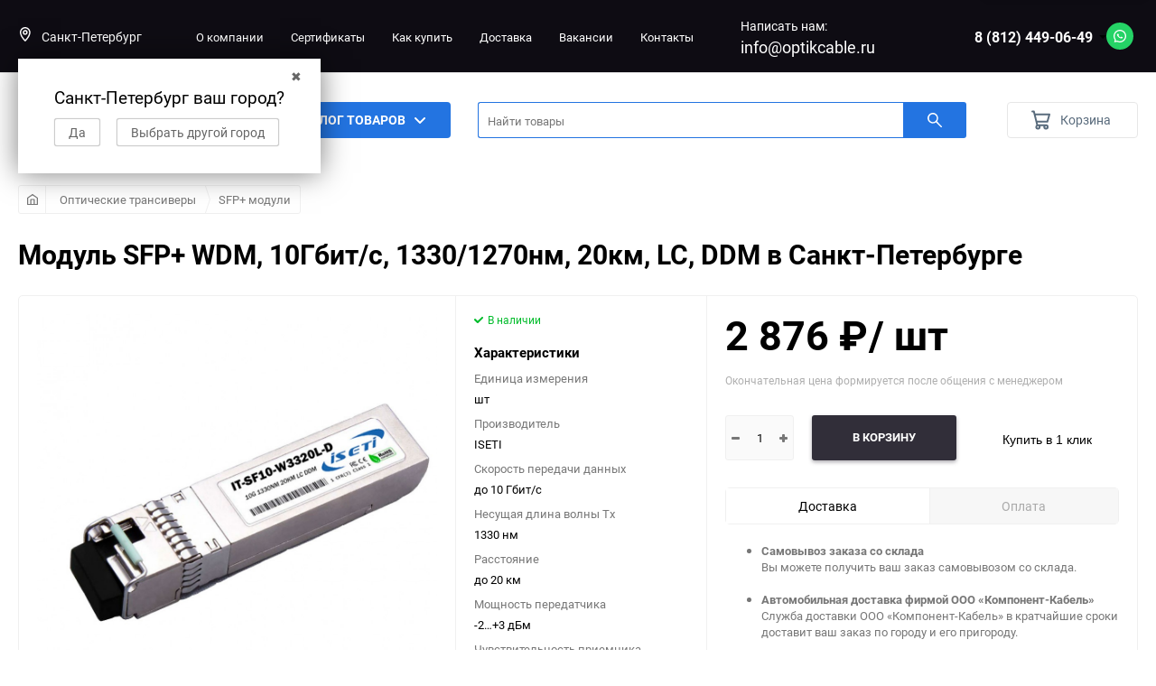

--- FILE ---
content_type: text/html; charset=utf-8
request_url: https://optikcable.ru/opticheskie-transivery/sfp-moduli_1/modul-sfp-wdm-10gbit-s-1330-1270nm-20km-lc-ddm/
body_size: 27524
content:
<!DOCTYPE html><html class="roboto" lang="ru"><head><meta charset="utf-8"><title>Модуль SFP+ WDM, 10Гбит/с, 1330/1270нм, 20км, LC, DDM купить в Санкт-Петербурге: цена от Компонент Кабель</title><meta content="designmyshop.ru" name="author"><meta name="keywords" content="Модуль SFP+ WDM, 10Гбит/с, 1330/1270нм, 20км, LC, DDM Санкт-Петербург" /><meta name="description" content="Купить модуль sfp+ wdm, 10гбит/с, 1330/1270нм, 20км, lc, ddm предлагает компания Компонент кабель в Санкт-Петербурге. Широкий выбор производителей, доступные цены, гарантия, доставка. Звоните 8 (812) 449-06-49." /><meta content="width=device-width, initial-scale=1" name="viewport"><meta content="ie=edge" http-equiv="x-ua-compatible"><link rel="shortcut icon" href="/favicon.ico"/><link rel="alternate" type="application/rss+xml" title="Компонент-Кабель" href="https://optikcable.ru/blog/rss/"><link rel="stylesheet" media="screen" href="/wa-data/public/site/themes/balance/css/fonts.css?v1.2.4.89"><link rel="stylesheet" media="all" href="/wa-data/public/site/themes/balance/css/vendor.css?v1.2.4.89"><link rel="stylesheet" media="all" href="/wa-data/public/site/themes/balance/css/main.css?v1.2.4.89"><link href="/wa-apps/shop/plugins/quickorder/js/dialog/jquery.dialog.min.css?2.11.15" rel="stylesheet">
<link href="/wa-apps/shop/plugins/quickorder/css/frontend.min.css?2.11.15" rel="stylesheet">
<!--[if lt IE 9]><script src="http://cdnjs.cloudflare.com/ajax/libs/html5shiv/3.7.2/html5shiv.min.js"></script><![endif]--><!--[if lt IE 10 ]><p class="chromeframe" style="background-color:yellow;">Вы используете <strong>устаревший</strong> браузер. Пожалуйста <a href="http://browsehappy.com/?locale=ru" style="color: red; font-weight: bold;">Скачайте новый браузер абсолютно бесплатно</a> или <a href="http://www.google.com/chromeframe/?redirect=true">активируй Google Chrome Frame</a>чтобы пользоваться всеми возможностями сайта.</p><![endif]--><!-- Custom Browsers Color Start --><!-- Chrome, Firefox OS and Opera --><meta name="theme-color" content="#fff"><!-- Windows Phone --><meta name="msapplication-navbutton-color" content="#fff"><!-- iOS Safari --><meta name="apple-mobile-web-app-status-bar-style" content="#fff"><!-- Custom Browsers Color End --><script src="/wa-content/js/jquery/jquery-1.11.1.min.js?v2.4.1"></script><script src="/wa-content/js/jquery-plugins/jquery.cookie.js"></script>
<script src="/wa-apps/shop/plugins/quickorder/js/dialog/jquery.dialog.min.js?2.11.15"></script>
<script src="/wa-apps/shop/plugins/quickorder/js/frontend.min.js?2.11.15"></script>
<link href="/wa-data/public/shop/themes/balance/css/shop.css?v1.2.4.89" rel="stylesheet"><!-- plugin hook: 'frontend_head' -->

<script>
jQuery(function($) {
	if ($.cookie('shop_region_remember_address'))
	{
		return;
	}

	var selector = '[name$="[address.shipping][city]"], [name$="[address.shipping][region]"], [name$="[address.shipping][country]"]';
	var $change_listener = $(document).on('change', selector, function() {
		$.cookie('shop_region_remember_address', '1', {expires: 200, path: '/'});
		$change_listener.off('change');
	});
});
</script><style id="quickorder-inline-styles" data-inline-css="1">[data-quickorder-cb]{background:rgba(243,243,243,1);color:#000;-webkit-border-radius:5px;-moz-border-radius:5px;border-radius:5px;font-family:Arial,sans-serif;font-size:14px;font-style:normal;font-weight:normal;padding:10px 25px;margin-top:10px;margin-bottom:10px;text-align:center}[data-quickorder-cb]:hover{background:rgba(222,222,222,1)}[data-quickorder-cb]{display:table}.quickorder-form[data-quickorder-cf]{background:rgba(255,255,255,1);color:#5e5e5e;-webkit-border-radius:5px;-moz-border-radius:5px;border-radius:5px}[data-quickorder-cf] .quickorder-methods .s-quickorder-method{-webkit-border-radius:5px;-moz-border-radius:5px;border-radius:5px}[data-quickorder-cf] .quickorder-popup{-webkit-border-radius:5px;-moz-border-radius:5px;border-radius:5px}.quickorder-form [data-quickorder-cfh]{background:rgba(243,243,243,1);color:#000;font-family:Arial,sans-serif;font-size:24px;font-style:normal;font-weight:normal;padding:10px 15px}[data-quickorder-cf] [data-quickorder-close]{right:15px}[data-quickorder-cf] .quickorder-popup-head{background:rgba(243,243,243,1);color:#000}[data-quickorder-cf] .quickorder-popup{border:2px solid rgba(243,243,243,1)}.quickorder-form [data-quickorder-ct]{font-size:14px;font-style:normal;font-weight:bold}.quickorder-form [data-quickorder-cfs]{padding:7px;-webkit-border-radius:5px;-moz-border-radius:5px;border-radius:5px;border:1px solid #ccc;width:100%}[data-quickorder-cf] .quickorder-methods .s-quickorder-method{border:1px solid #ccc}[data-quickorder-cf] .quickorder-methods-form .wa-value input,[data-quickorder-cf] .quickorder-methods-form .wa-value select,[data-quickorder-cf] .wa-captcha-input,[data-quickorder-cf] .quickorder-methods-form .wa-value textarea{padding:7px;-webkit-border-radius:5px;-moz-border-radius:5px;border-radius:5px;border:1px solid #ccc}.quickorder-form [data-quickorder-cff]{padding:20px;text-align:center}.quickorder-form [data-quickorder-cfb]{background:rgba(243,243,243,1);color:#000;-webkit-border-radius:5px;-moz-border-radius:5px;border-radius:5px;font-family:Arial,sans-serif;font-size:14px;font-style:normal;font-weight:normal;padding:10px 25px;text-align:center}.quickorder-form [data-quickorder-cfb]:hover{background:rgba(222,222,222,1)}[data-quickorder-cf] .quickorder-methods .s-quickorder-method:hover,[data-quickorder-cf] .quickorder-methods .s-quickorder-method.selected{background:rgba(243,243,243,.1)}[data-quickorder-cf] .quickorder-quantity-volume:hover{background:rgba(243,243,243,.1)}[data-quickorder-cf] .quickorder-popup input[type="button"]{background:rgba(243,243,243,1);color:#000;-webkit-border-radius:5px;-moz-border-radius:5px;border-radius:5px;font-family:Arial,sans-serif;font-size:14px;font-style:normal;font-weight:normal;padding:10px 25px;text-align:center}[data-quickorder-cf] .quickorder-popup input[type="button"]:hover{background:rgba(222,222,222,1)}[data-quickorder-pb]{background:rgba(243,243,243,1);color:#000;-webkit-border-radius:5px;-moz-border-radius:5px;border-radius:5px;font-family:Arial,sans-serif;font-size:14px;font-style:normal;font-weight:normal;padding:10px 25px;margin-top:10px;margin-bottom:10px;text-align:center}[data-quickorder-pb]:hover{background:rgba(222,222,222,1)}[data-quickorder-pb]{display:table}.quickorder-form[data-quickorder-pf]{background:rgba(255,255,255,1);color:#5e5e5e;-webkit-border-radius:5px;-moz-border-radius:5px;border-radius:5px}[data-quickorder-pf] .quickorder-methods .s-quickorder-method{-webkit-border-radius:5px;-moz-border-radius:5px;border-radius:5px}[data-quickorder-pf] .quickorder-popup{-webkit-border-radius:5px;-moz-border-radius:5px;border-radius:5px}.quickorder-form [data-quickorder-pfh]{background:rgba(243,243,243,1);color:#000;font-family:Arial,sans-serif;font-size:24px;font-style:normal;font-weight:normal;padding:10px 15px}[data-quickorder-pf] [data-quickorder-close]{right:15px}[data-quickorder-pf] .quickorder-popup-head{background:rgba(243,243,243,1);color:#000}[data-quickorder-pf] .quickorder-popup{border:2px solid rgba(243,243,243,1)}.quickorder-form [data-quickorder-pt]{font-size:14px;font-style:normal;font-weight:bold}.quickorder-form [data-quickorder-pfs]{padding:7px;-webkit-border-radius:5px;-moz-border-radius:5px;border-radius:5px;border:1px solid #ccc;width:100%}[data-quickorder-pf] .quickorder-methods .s-quickorder-method{border:1px solid #ccc}[data-quickorder-pf] .quickorder-methods-form .wa-value input,[data-quickorder-pf] .quickorder-methods-form .wa-value select,[data-quickorder-pf] .wa-captcha-input,[data-quickorder-pf] .quickorder-methods-form .wa-value textarea{padding:7px;-webkit-border-radius:5px;-moz-border-radius:5px;border-radius:5px;border:1px solid #ccc}.quickorder-form [data-quickorder-pff]{padding:20px;text-align:center}.quickorder-form [data-quickorder-pfb]{background:rgba(243,243,243,1);color:#000;-webkit-border-radius:5px;-moz-border-radius:5px;border-radius:5px;font-family:Arial,sans-serif;font-size:14px;font-style:normal;font-weight:normal;padding:10px 25px;text-align:center}.quickorder-form [data-quickorder-pfb]:hover{background:rgba(222,222,222,1)}[data-quickorder-pf] .quickorder-methods .s-quickorder-method:hover,[data-quickorder-pf] .quickorder-methods .s-quickorder-method.selected{background:rgba(243,243,243,.1)}[data-quickorder-pf] .quickorder-quantity-volume:hover{background:rgba(243,243,243,.1)}[data-quickorder-pf] .quickorder-popup input[type="button"]{background:rgba(243,243,243,1);color:#000;-webkit-border-radius:5px;-moz-border-radius:5px;border-radius:5px;font-family:Arial,sans-serif;font-size:14px;font-style:normal;font-weight:normal;padding:10px 25px;text-align:center}[data-quickorder-pf] .quickorder-popup input[type="button"]:hover{background:rgba(222,222,222,1)}/* Добавляйте свой CSS ниже */</style><script>jQuery(document).ready(function($) {$.quickorder.init({version:'2.11.15',isDebug:'0',isMobile:'0',messages:{"Select product sku":"\u0412\u044b\u0431\u0440\u0430\u0442\u044c \u0432\u0430\u0440\u0438\u0430\u043d\u0442 \u0442\u043e\u0432\u0430\u0440\u0430","Product with the selected option combination is not available for purchase":"\u0422\u043e\u0432\u0430\u0440 \u0441 \u0432\u044b\u0431\u0440\u0430\u043d\u043d\u044b\u043c\u0438 \u0445\u0430\u0440\u0430\u043a\u0442\u0435\u0440\u0438\u0441\u0442\u0438\u043a\u0430\u043c\u0438 \u043d\u0435 \u0434\u043e\u0441\u0442\u0443\u043f\u0435\u043d \u0434\u043b\u044f \u0437\u0430\u043a\u0430\u0437\u0430","This product is already selected":"\u0422\u043e\u0432\u0430\u0440 \u0443\u0436\u0435 \u0432\u044b\u0431\u0440\u0430\u043d","Fix the errors above":"\u0418\u0441\u043f\u0440\u0430\u0432\u044c\u0442\u0435 \u0434\u043e\u043f\u0443\u0449\u0435\u043d\u043d\u044b\u0435 \u043e\u0448\u0438\u0431\u043a\u0438","The shopping cart is empty":"\u041a\u043e\u0440\u0437\u0438\u043d\u0430 \u043f\u0443\u0441\u0442\u0430","Wait, please... Redirecting":"\u041f\u043e\u0436\u0430\u043b\u0443\u0439\u0441\u0442\u0430, \u043f\u043e\u0434\u043e\u0436\u0434\u0438\u0442\u0435... \u0418\u0434\u0435\u0442 \u043f\u0435\u0440\u0435\u043d\u0430\u043f\u0440\u0430\u0432\u043b\u0435\u043d\u0438\u0435","Field is required":"\u041e\u0431\u044f\u0437\u0430\u0442\u0435\u043b\u044c\u043d\u043e\u0435 \u043f\u043e\u043b\u0435","Fill in required fields":"\u0417\u0430\u043f\u043e\u043b\u043d\u0438\u0442\u0435 \u043e\u0431\u044f\u0437\u0430\u0442\u0435\u043b\u044c\u043d\u044b\u0435 \u043f\u043e\u043b\u044f","Your order is empty":"\u0412\u0430\u0448 \u0437\u0430\u043a\u0430\u0437 \u043f\u0443\u0441\u0442","Fill in captcha field":"\u0417\u0430\u043f\u043e\u043b\u043d\u0438\u0442\u0435 \u043f\u0440\u043e\u0432\u0435\u0440\u043e\u0447\u043d\u044b\u0439 \u043a\u043e\u0434","Terms and agreement":"\u0423\u0441\u043b\u043e\u0432\u0438\u044f \u0438 \u0441\u043e\u0433\u043b\u0430\u0448\u0435\u043d\u0438\u044f","Phone format is not correct.<br>Use this one:":"\u041d\u0435\u043a\u043e\u0440\u0440\u0435\u043a\u0442\u043d\u044b\u0439 \u0444\u043e\u0440\u043c\u0430\u0442 \u0442\u0435\u043b\u0435\u0444\u043e\u043d\u0430.<br>\u0418\u0441\u043f\u043e\u043b\u044c\u0437\u0443\u0439\u0442\u0435 \u0442\u0430\u043a\u043e\u0439:","Shipping method has errors. Please, fix them.":"\u041c\u0435\u0442\u043e\u0434\u044b \u0434\u043e\u0441\u0442\u0430\u0432\u043a\u0438 \u0441\u043e\u0434\u0435\u0440\u0436\u0430\u0442 \u043e\u0448\u0438\u0431\u043a\u0438. \u041f\u043e\u0436\u0430\u043b\u0443\u0439\u0441\u0442\u0430, \u0438\u0441\u043f\u0440\u0430\u0432\u044c\u0442\u0435 \u0438\u0445.","Payment method has errors. Please, fix them.":"\u041c\u0435\u0442\u043e\u0434\u044b \u043e\u043f\u043b\u0430\u0442\u044b \u0441\u043e\u0434\u0435\u0440\u0436\u0430\u0442 \u043e\u0448\u0438\u0431\u043a\u0438. \u041f\u043e\u0436\u0430\u043b\u0443\u0439\u0441\u0442\u0430, \u0438\u0441\u043f\u0440\u0430\u0432\u044c\u0442\u0435 \u0438\u0445.","Minimal sum of order is %s":"\u041c\u0438\u043d\u0438\u043c\u0430\u043b\u044c\u043d\u0430\u044f \u0441\u0443\u043c\u043c\u0430 \u0437\u0430\u043a\u0430\u0437\u0430 %s","Minimal sum of each product is":"\u041c\u0438\u043d\u0438\u043c\u0430\u043b\u044c\u043d\u0430\u044f \u0441\u0442\u043e\u0438\u043c\u043e\u0441\u0442\u044c \u043a\u0430\u0436\u0434\u043e\u0433\u043e \u0442\u043e\u0432\u0430\u0440\u0430 %s","Minimal quantity of products is":"\u041c\u0438\u043d\u0438\u043c\u0430\u043b\u044c\u043d\u043e\u0435 \u043a\u043e\u043b\u0438\u0447\u0435\u0441\u0442\u0432\u043e \u0442\u043e\u0432\u0430\u0440\u043e\u0432","Minimal quantity of each product is":"\u041c\u0438\u043d\u0438\u043c\u0430\u043b\u044c\u043d\u043e\u0435 \u043a\u043e\u043b\u0438\u0447\u0435\u0441\u0442\u0432\u043e \u043a\u0430\u0436\u0434\u043e\u0433\u043e \u0442\u043e\u0432\u0430\u0440\u0430","Wait, please..":"\u041f\u043e\u0436\u0430\u043b\u0443\u0439\u0441\u0442\u0430, \u043f\u043e\u0434\u043e\u0436\u0434\u0438\u0442\u0435.."},currency:{"code":"RUB","sign":"\u0440\u0443\u0431.","sign_html":"<span class=\"ruble\">\u20bd<\/span>","sign_position":1,"sign_delim":" ","decimal_point":",","frac_digits":"2","thousands_sep":" "},usingPlugins:0,contactUpdate:0,popupClose:1,replace78:0,mobileStabDelay:'500',minimal:{"total_quantity":"","product_quantity":"","price":"","product_sum":""},productButton:'[data-quickorder-product-button]',cartButton:'[data-quickorder-cart-button]',analytics:{"cart":{"ga_counter":"","ya_counter":"","yaecom":"","yaecom_goal_id":"","yaecom_container":"","ya_fopen":"","ya_submit":"","ya_submit_error":"","ga_category_fopen":"","ga_action_fopen":"","ga_category_submit":"","ga_action_submit":"","ga_category_submit_error":"","ga_action_submit_error":""},"product":{"ga_counter":"","ya_counter":"","yaecom":"","yaecom_goal_id":"","yaecom_container":"","ya_fopen":"","ya_submit":"","ya_submit_error":"","ga_category_fopen":"","ga_action_fopen":"","ga_category_submit":"","ga_action_submit":"","ga_category_submit_error":"","ga_action_submit_error":""}},urls:{getProductSkus:'/quickorder/getProductSkus/',shipping:'/quickorder/shipping/update/',update:'/quickorder/update/',load:'/quickorder/load/',payment:'/quickorder/payment/',send:'/quickorder/send/',service:'/quickorder/service/update/',cartSaveUrl:{shop:'https://optikcable.ru/cart/save/',plugin:'https://optikcable.ru/my/'},cartDeleteUrl:{shop:'https://optikcable.ru/cart/delete/',plugin:'https://optikcable.ru/my/'},cartAddUrl:{shop:'https://optikcable.ru/cart/add/',plugin:'https://optikcable.ru/my/'}}});});</script><link rel="stylesheet" media="all" href="/wa-data/public/site/themes/balance/css/themecolors/color-3.css?v1.2.4.89"><meta property="og:type" content="website" />
<meta property="og:title" content="Модуль SFP+ WDM, 10Гбит/с, 1330/1270нм, 20км, LC, DDM купить в Санкт-Петербурге: цена от Компонент Кабель" />
<meta property="og:image" content="https://optikcable.ru/wa-data/public/shop/products/73/18/1873/images/1765/1765.750x0.jpg" />
<meta property="og:url" content="https://optikcable.ru/opticheskie-transivery/sfp-moduli_1/modul-sfp-wdm-10gbit-s-1330-1270nm-20km-lc-ddm/" />
<meta property="product:price:amount" content="2876" />
<meta property="product:price:currency" content="RUB" />
<meta property="og:description" content="Купить модуль sfp+ wdm, 10гбит/с, 1330/1270нм, 20км, lc, ddm предлагает компания Компонент кабель в Санкт-Петербурге. Широкий выбор производителей, доступные цены, гарантия, доставка. Звоните 8 (812) 449-06-49." />
<!-- Yandex.Metrika counter -->
<script type="text/javascript" >
   (function(m,e,t,r,i,k,a){m[i]=m[i]||function(){(m[i].a=m[i].a||[]).push(arguments)};
   m[i].l=1*new Date();
   for (var j = 0; j < document.scripts.length; j++) {if (document.scripts[j].src === r) { return; }}
   k=e.createElement(t),a=e.getElementsByTagName(t)[0],k.async=1,k.src=r,a.parentNode.insertBefore(k,a)})
   (window, document, "script", "https://mc.yandex.ru/metrika/tag.js", "ym");

   ym(18919135, "init", {
        clickmap:true,
        trackLinks:true,
        accurateTrackBounce:true,
        webvisor:true
   });
</script>
<noscript><div><img src="https://mc.yandex.ru/watch/18919135" style="position:absolute; left:-9999px;" alt="" /></div></noscript>
<!-- /Yandex.Metrika counter --><link rel="stylesheet" media="all" href="/wa-data/public/site/themes/balance/css/user.css?v1.2.4.89">
    <link href="/wa-data/public/shop/plugins/belllight/css/belllight.css?v1.4.3-6213047243" rel="stylesheet" />
    <script src="/wa-data/public/shop/plugins/belllight/js/belllight.js?v1.4.3-6213047243"></script><link rel="stylesheet" type="text/css" href="/wa-data/public/site/slick/slick.css"><link rel="stylesheet" type="text/css" href="/wa-data/public/site/slick/slick-theme.css"><script src="/wa-data/public/site/slick/slick.js" type="text/javascript" charset="utf-8"></script></head><body data-viewed="1873" data-theme-id="balance"><main id="my-page"><div class="page-preloader"><div class="inner-loader"></div></div><div class="outer-wrapper item-page"><header class="site-header site-header_mob site-header_2"><div class="site-header__menu-row"><a class="cat-menu-btn-mob" href="#"><span class="cat-menu-btn-mob__inner"><span class="icon"><svg class="icon" width="10" height="10"><use xlink:href="#icon-catalog-mob"></use></svg></span><span class="cat-menu-btn-mob__text">Каталог товаров</span></span></a></div><div class="site-header__main"><div class="site-header__main-inner"><div class="site-header__hamb-logo"><a class="hamburger" href="#mmenu"><span class="hamburger__inner"></span></a><a class="site-header__logo" href="/"><img src="/wa-data/public/site/themes/balance/img/logo_mobile.png?v1648446066?v1.2.4.89" alt="Компонент-Кабель"></a></div><div class="site-header__actions"><div class="site-actions site-actions_mob"><div class="site-actions__btn site-actions__btn_search"><a class="action-btn inline-popup-search" href="#search-popup"><span class="action-btn__inner"><svg class="icon" width="22" height="22"><use xlink:href="#icon-search"></use></svg><span class="action-btn__text">Поиск</span></span></a><div class="b-popup b-popup_search mfp-hide mfp-with-anim" id="search-popup"><div class="b-popup__inner"><div class="site-search"><div class="site-search__title">Поиск</div><form class="search__form-autocomplete search__form-shop" action="/search/" data-images="1" data-limit="6"><div class="site-search__inner"><div class="site-search__input-wrapper"><input class="site-search__input site-search__input_merged" type="search" name="query" autocomplete="off" placeholder="Найти товары" value="" /><div class="site-search__loader"></div></div><button class="site-search__btn"><svg class="icon cent-icon" width="16" height="16"><use xlink:href="#icon-search"></use></svg><span class="site-search__btn-text">Поиск</span></button></div></form><div class="autocomplete-suggestions"><div class="autocomplete-suggestion autocomplete-suggestion-showall"><a class="btn btn_default btn_sec-9 view-all" href="/search/" data-href="/search/?*"><span>Посмотреть все результаты</span><div class="hover-anim"></div></a></div></div></div></div></div></div><div class="site-actions__btn site-actions__btn_cart"><a href="/order/" class="action-btn js-minicart is-empty"><div class="action-btn__inner"><svg class="icon" width="24" height="20"><use xlink:href="#icon-cart"></use></svg><div class="action-btn__qty js-minicart-count">0</div></div></a></div></div></div></div></div><div class="mob-search"><form action="/search/" data-images="1" data-limit="6"><input type="search" name="query" autocomplete="off" placeholder="Найти товары" value=""><input type="submit"></form></div><nav class="mobile-nav" id="mmenu"><ul class="mobile-nav__list"><li class="mobile-nav__item mobile-nav__item_catalog mobile-nav__item_main"><span class="mobile-nav__btn"><svg class="icon" width="16" height="16"><use xlink:href="#icon-catalog-mob"></use></svg><span class="mobile-nav__text">Каталог товаров</span></span><ul class="mobile-nav__list"><li class="mobile-nav__item"><span class="mobile-nav__btn"><span class="mobile-nav__icon mobile-nav__icon_big"><img class="lazy-img" src="[data-uri]" data-src="/wa-data/public/site/img/1810.200x0-removebg-preview.png" alt></span><span class="mobile-nav__text">Оптический кабель</span></span><ul class="mobile-nav__list mobile-nav__list_next"><li class="mobile-nav__item"><a class="mobile-nav__btn" href="/opticheskiy-kabel/">Посмотреть все товары</a></li><li class="mobile-nav__item"><span class="mobile-nav__btn"><span class="mobile-nav__text">Оптический кабель FTTH</span></span><ul class="mobile-nav__list mobile-nav__list_next"><li class="mobile-nav__item"><a class="mobile-nav__btn" href="/opticheskiy-kabel/ftth/">Посмотреть все товары</a></li><li class="mobile-nav__item"><a href="/opticheskiy-kabel/ftth/dlya-primeneniya-v-setyakh-ftth/" class="mobile-nav__btn"><span class="mobile-nav__text">Оптический кабель для применения в сетях FTTH</span></a></li><li class="mobile-nav__item"><a href="/opticheskiy-kabel/ftth/dlya-primeneniya-v-setyakh-ftth-usilennyy-vynesennym-nesushchim-elementom/" class="mobile-nav__btn"><span class="mobile-nav__text">Оптический кабель для применения в сетях FTTH, усиленный вынесенным несущим элементом</span></a></li></ul></li><li class="mobile-nav__item"><span class="mobile-nav__btn"><span class="mobile-nav__text">Оптический кабель самонесущий</span></span><ul class="mobile-nav__list mobile-nav__list_next"><li class="mobile-nav__item"><a class="mobile-nav__btn" href="/opticheskiy-kabel/samonesushchiy/">Посмотреть все товары</a></li><li class="mobile-nav__item"><a href="/opticheskiy-kabel/samonesushchiy/opticheskiy-kabel-samonesushchiy-adss/" class="mobile-nav__btn"><span class="mobile-nav__text">Оптический кабель самонесущий ADSS</span></a></li><li class="mobile-nav__item"><a href="/opticheskiy-kabel/samonesushchiy/ploskiy-drop-kabel-co-flat/" class="mobile-nav__btn"><span class="mobile-nav__text">Плоский кабель самонесущий CO-FLAT</span></a></li><li class="mobile-nav__item"><a href="/opticheskiy-kabel/samonesushchiy/opticheskiy-kabel-samonesushchiy-oksnm/" class="mobile-nav__btn"><span class="mobile-nav__text">Оптический кабель самонесущий ОКСНМ</span></a></li><li class="mobile-nav__item"><a href="/opticheskiy-kabel/samonesushchiy/opticheskiy-kabel-samonesushchiy-oksnts2p/" class="mobile-nav__btn"><span class="mobile-nav__text">Оптический кабель самонесущий ОКСНЦ2п</span></a></li></ul></li><li class="mobile-nav__item"><span class="mobile-nav__btn"><span class="mobile-nav__text">Оптический кабель в грунт</span></span><ul class="mobile-nav__list mobile-nav__list_next"><li class="mobile-nav__item"><a class="mobile-nav__btn" href="/opticheskiy-kabel/opticheskiy-kabel-v-grunt/">Посмотреть все товары</a></li><li class="mobile-nav__item"><a href="/opticheskiy-kabel/opticheskiy-kabel-v-grunt/ikb-t/" class="mobile-nav__btn"><span class="mobile-nav__text">Оптический кабель в грунт ИКБ-Т</span></a></li><li class="mobile-nav__item"><a href="/opticheskiy-kabel/opticheskiy-kabel-v-grunt/opticheskiy-kabel-v-grunt-omzkgts/" class="mobile-nav__btn"><span class="mobile-nav__text">Оптический кабель в грунт ОМЗКГЦ</span></a></li><li class="mobile-nav__item"><a href="/opticheskiy-kabel/opticheskiy-kabel-v-grunt/opticheskiy-kabel-v-grunt-omzkgm/" class="mobile-nav__btn"><span class="mobile-nav__text">Оптический кабель в грунт ОМЗКГМ</span></a></li><li class="mobile-nav__item"><a href="/opticheskiy-kabel/opticheskiy-kabel-v-grunt/opticheskiy-kabel-v-grunt-ogts/" class="mobile-nav__btn"><span class="mobile-nav__text">Оптический кабель в грунт ОГЦ</span></a></li><li class="mobile-nav__item"><a href="/opticheskiy-kabel/opticheskiy-kabel-v-grunt/opticheskiy-kabel-v-grunt-ogd/" class="mobile-nav__btn"><span class="mobile-nav__text">Оптический кабель в грунт ОГД</span></a></li></ul></li><li class="mobile-nav__item"><span class="mobile-nav__btn"><span class="mobile-nav__text">Оптический кабель подвесной с выносным силовым элементом</span></span><ul class="mobile-nav__list mobile-nav__list_next"><li class="mobile-nav__item"><a class="mobile-nav__btn" href="/opticheskiy-kabel/opticheskiy-kabel-podvesnoy-s-vynosnym-silovym-elementom/">Посмотреть все товары</a></li><li class="mobile-nav__item"><a href="/opticheskiy-kabel/opticheskiy-kabel-podvesnoy-s-vynosnym-silovym-elementom/podvesnoy-s-vynosnym-silovym-elementom-opts/" class="mobile-nav__btn"><span class="mobile-nav__text">Подвесной с выносным силовым элементом ОПЦ</span></a></li><li class="mobile-nav__item"><a href="/opticheskiy-kabel/opticheskiy-kabel-podvesnoy-s-vynosnym-silovym-elementom/podvesnoy-s-vynosnym-silovym-elementom-opd/" class="mobile-nav__btn"><span class="mobile-nav__text">Подвесной с выносным силовым элементом ОПД</span></a></li></ul></li><li class="mobile-nav__item"><span class="mobile-nav__btn"><span class="mobile-nav__text">Оптический кабель для прокладки в канализацию</span></span><ul class="mobile-nav__list mobile-nav__list_next"><li class="mobile-nav__item"><a class="mobile-nav__btn" href="/opticheskiy-kabel/opticheskiy-kabel-dlya-prokladki-v-kanalizatsiyu/">Посмотреть все товары</a></li><li class="mobile-nav__item"><a href="/opticheskiy-kabel/opticheskiy-kabel-dlya-prokladki-v-kanalizatsiyu/v-kanalizatsiyu-co-tg/" class="mobile-nav__btn"><span class="mobile-nav__text">Кабель CO-TG</span></a></li><li class="mobile-nav__item"><a href="/opticheskiy-kabel/opticheskiy-kabel-dlya-prokladki-v-kanalizatsiyu/v-kanalizatsiyu-okstts/" class="mobile-nav__btn"><span class="mobile-nav__text">Кабель ОКСТЦ</span></a></li><li class="mobile-nav__item"><a href="/opticheskiy-kabel/opticheskiy-kabel-dlya-prokladki-v-kanalizatsiyu/v-kanalizatsiyu-okstm/" class="mobile-nav__btn"><span class="mobile-nav__text">Кабель ОКСТМ</span></a></li><li class="mobile-nav__item"><a href="/opticheskiy-kabel/opticheskiy-kabel-dlya-prokladki-v-kanalizatsiyu/v-kanalizatsiyu-otts/" class="mobile-nav__btn"><span class="mobile-nav__text">Кабель ОТЦ</span></a></li></ul></li><li class="mobile-nav__item"><a href="/opticheskiy-kabel/opticheskiy-kabel-dlya-primeneniya-vnutri-pomeshcheniy-distribution-cable/" class="mobile-nav__btn"><span class="mobile-nav__text">Оптический кабель для применения внутри помещений (Distribution cable)</span></a></li><li class="mobile-nav__item"><a href="/opticheskiy-kabel/universalnyy-opticheskiy-kabel/" class="mobile-nav__btn"><span class="mobile-nav__text">Универсальный оптический кабель</span></a></li><li class="mobile-nav__item"><a href="/opticheskiy-kabel/kabel-dlya-izgotovleniya-opticheskikh-shnurov/" class="mobile-nav__btn"><span class="mobile-nav__text">Кабель для изготовления оптических шнуров</span></a></li></ul></li><li class="mobile-nav__item"><a href="/opticheskoe-volokno/" class="mobile-nav__btn"><span class="mobile-nav__icon mobile-nav__icon_big"><img class="lazy-img" src="[data-uri]" data-src="/wa-data/public/site/5971.970.jpg" alt></span><span class="mobile-nav__text">Оптическое волокно</span></a></li><li class="mobile-nav__item"><span class="mobile-nav__btn"><span class="mobile-nav__icon mobile-nav__icon_big"><img class="lazy-img" src="[data-uri]" data-src="/wa-data/public/site/img/41q.png" alt></span><span class="mobile-nav__text">Кабель витая пара</span></span><ul class="mobile-nav__list mobile-nav__list_next"><li class="mobile-nav__item"><a class="mobile-nav__btn" href="/kabel-vitaya-para/">Посмотреть все товары</a></li><li class="mobile-nav__item"><a href="/kabel-vitaya-para/2-pary/" class="mobile-nav__btn"><span class="mobile-nav__text">Кабель UTP2</span></a></li><li class="mobile-nav__item"><a href="/kabel-vitaya-para/4-pary/" class="mobile-nav__btn"><span class="mobile-nav__text">Кабель UTP4</span></a></li><li class="mobile-nav__item"><a href="/kabel-vitaya-para/vitaya-para-vnutrennyaya/" class="mobile-nav__btn"><span class="mobile-nav__text">Витая пара внутренняя</span></a></li><li class="mobile-nav__item"><a href="/kabel-vitaya-para/vitaya-para-vneshnyaya/" class="mobile-nav__btn"><span class="mobile-nav__text">Витая пара внешняя</span></a></li></ul></li><li class="mobile-nav__item"><span class="mobile-nav__btn"><span class="mobile-nav__icon mobile-nav__icon_big"><img class="lazy-img" src="[data-uri]" data-src="/wa-data/public/site/img/17q.png" alt></span><span class="mobile-nav__text">Оптические муфты</span></span><ul class="mobile-nav__list mobile-nav__list_next"><li class="mobile-nav__item"><a class="mobile-nav__btn" href="/opticheskie-mufty/">Посмотреть все товары</a></li><li class="mobile-nav__item"><a href="/opticheskie-mufty/opticheskie-kross-mufty-ftth/" class="mobile-nav__btn"><span class="mobile-nav__text">Оптические кросс-муфты FTTH</span></a></li><li class="mobile-nav__item"><a href="/opticheskie-mufty/mufty-opticheskie-gjs/" class="mobile-nav__btn"><span class="mobile-nav__text">Муфты оптические GJS</span></a></li><li class="mobile-nav__item"><a href="/opticheskie-mufty/opticheskie-mufty-mvot-i-okm/" class="mobile-nav__btn"><span class="mobile-nav__text">Оптические муфты МВОТ и ОКМ</span></a></li><li class="mobile-nav__item"><a href="/opticheskie-mufty/mufty-opticheskie-ksc/" class="mobile-nav__btn"><span class="mobile-nav__text">Муфты оптические KSC</span></a></li><li class="mobile-nav__item"><span class="mobile-nav__btn"><span class="mobile-nav__text">Оптические муфты ССД</span></span><ul class="mobile-nav__list mobile-nav__list_next"><li class="mobile-nav__item"><a class="mobile-nav__btn" href="/opticheskie-mufty/opticheskie-mufty-ccd/">Посмотреть все товары</a></li><li class="mobile-nav__item"><a href="/opticheskie-mufty/opticheskie-mufty-ccd/mufty-krossy-ftth-pervyy-i-vtoroy-kaskad/" class="mobile-nav__btn"><span class="mobile-nav__text">Муфты-кроссы (FTTH первый и второй каскад)</span></a></li><li class="mobile-nav__item"><a href="/opticheskie-mufty/opticheskie-mufty-ccd/mufty-podvesnye-mekhanicheskie-vvody/" class="mobile-nav__btn"><span class="mobile-nav__text">Муфты подвесные (механические вводы)</span></a></li><li class="mobile-nav__item"><a href="/opticheskie-mufty/opticheskie-mufty-ccd/mufty-podvesnye-vvody-tut/" class="mobile-nav__btn"><span class="mobile-nav__text">Муфты подвесные (вводы ТУТ)</span></a></li><li class="mobile-nav__item"><a href="/opticheskie-mufty/opticheskie-mufty-ccd/mufty-podvesnye-spetsialnye-vvody/" class="mobile-nav__btn"><span class="mobile-nav__text">Муфты подвесные (специальные вводы)</span></a></li><li class="mobile-nav__item"><a href="/opticheskie-mufty/opticheskie-mufty-ccd/aksessuary-k-podvesnym-muftam/" class="mobile-nav__btn"><span class="mobile-nav__text">Аксессуары к подвесным муфтам</span></a></li><li class="mobile-nav__item"><a href="/opticheskie-mufty/opticheskie-mufty-ccd/mufty-dlya-kabelnoy-kanalizatsii-vvody-tut/" class="mobile-nav__btn"><span class="mobile-nav__text">Муфты для кабельной канализации (вводы ТУТ)</span></a></li><li class="mobile-nav__item"><a href="/opticheskie-mufty/opticheskie-mufty-ccd/aksessuary-k-muftam-dlya-kabelnoy-kanalizatsii/" class="mobile-nav__btn"><span class="mobile-nav__text">Аксессуары к муфтам для кабельной канализации</span></a></li><li class="mobile-nav__item"><a href="/opticheskie-mufty/opticheskie-mufty-ccd/mufty-gruntovye-magistralnye-spetsialnye-vvody/" class="mobile-nav__btn"><span class="mobile-nav__text">Муфты грунтовые магистральные (специальные вводы)</span></a></li><li class="mobile-nav__item"><a href="/opticheskie-mufty/opticheskie-mufty-ccd/aksessuary-dlya-gruntovykh-muft/" class="mobile-nav__btn"><span class="mobile-nav__text">Аксессуары для грунтовых муфт</span></a></li><li class="mobile-nav__item"><a href="/opticheskie-mufty/opticheskie-mufty-ccd/mufty-dlya-lep-grozotros/" class="mobile-nav__btn"><span class="mobile-nav__text">Муфты для ЛЭП (грозотрос)</span></a></li><li class="mobile-nav__item"><a href="/opticheskie-mufty/opticheskie-mufty-ccd/mufty-dlya-lep-grozotros-plavka-lda/" class="mobile-nav__btn"><span class="mobile-nav__text">Муфты для ЛЭП (грозотрос, плавка льда)</span></a></li><li class="mobile-nav__item"><a href="/opticheskie-mufty/opticheskie-mufty-ccd/aksessuary-k-muftam-dlya-lep/" class="mobile-nav__btn"><span class="mobile-nav__text">Аксессуары к муфтам для ЛЭП</span></a></li><li class="mobile-nav__item"><a href="/opticheskie-mufty/opticheskie-mufty-ccd/avariynye-remontnye-vstavki-vro-i-atkk/" class="mobile-nav__btn"><span class="mobile-nav__text">Аварийные ремонтные вставки ВРО и АТКК</span></a></li><li class="mobile-nav__item"><a href="/opticheskie-mufty/opticheskie-mufty-ccd/obshchie-aksessuary-k-muftam/" class="mobile-nav__btn"><span class="mobile-nav__text">Общие аксессуары к муфтам</span></a></li></ul></li></ul></li><li class="mobile-nav__item"><span class="mobile-nav__btn"><span class="mobile-nav__icon mobile-nav__icon_big"><img class="lazy-img" src="[data-uri]" data-src="/wa-data/public/site/img/25q.png" alt></span><span class="mobile-nav__text">Оптические кроссы</span></span><ul class="mobile-nav__list mobile-nav__list_next"><li class="mobile-nav__item"><a class="mobile-nav__btn" href="/opticheskie-krossy/">Посмотреть все товары</a></li><li class="mobile-nav__item"><a href="/opticheskie-krossy/krossy-v-stoyku/" class="mobile-nav__btn"><span class="mobile-nav__text">Кроссы в стойку</span></a></li><li class="mobile-nav__item"><a href="/opticheskie-krossy/nastennye-krossy/" class="mobile-nav__btn"><span class="mobile-nav__text">Настенные кроссы</span></a></li><li class="mobile-nav__item"><a href="/opticheskie-krossy/aksessuary-dlya-krossov/" class="mobile-nav__btn"><span class="mobile-nav__text">Аксессуары для кроссов</span></a></li><li class="mobile-nav__item"><a href="/opticheskie-krossy/krossy-vysokoy-plotnosti-voks-fp/" class="mobile-nav__btn"><span class="mobile-nav__text">Кроссы высокой плотности ВОКС-ФП</span></a></li><li class="mobile-nav__item"><a href="/opticheskie-krossy/krossy-vysokoy-plotnosti-voks-fp-st/" class="mobile-nav__btn"><span class="mobile-nav__text">Кроссы высокой плотности ВОКС-ФП-СТ</span></a></li><li class="mobile-nav__item"><a href="/opticheskie-krossy/krossy-vysokoy-plotnosti-voks-b/" class="mobile-nav__btn"><span class="mobile-nav__text">Кроссы высокой плотности ВОКС-Б</span></a></li><li class="mobile-nav__item"><a href="/opticheskie-krossy/krossy-vysokoy-plotnosti-voks-f/" class="mobile-nav__btn"><span class="mobile-nav__text">Кроссы высокой плотности ВОКС-Ф</span></a></li><li class="mobile-nav__item"><a href="/opticheskie-krossy/domovye-shkafy-shkon-kpv/" class="mobile-nav__btn"><span class="mobile-nav__text">Домовые шкафы ШКОН-КПВ</span></a></li><li class="mobile-nav__item"><a href="/opticheskie-krossy/podezdnye-shkafy-shkon-pr/" class="mobile-nav__btn"><span class="mobile-nav__text">Подъездные шкафы ШКОН-ПР</span></a></li><li class="mobile-nav__item"><a href="/opticheskie-krossy/etazhnye-korobki/" class="mobile-nav__btn"><span class="mobile-nav__text">Этажные коробки</span></a></li><li class="mobile-nav__item"><a href="/opticheskie-krossy/etazhnye-korobki-splitternye/" class="mobile-nav__btn"><span class="mobile-nav__text">Этажные коробки сплиттерные</span></a></li></ul></li><li class="mobile-nav__item"><span class="mobile-nav__btn"><span class="mobile-nav__icon mobile-nav__icon_big"><img class="lazy-img" src="[data-uri]" data-src="/wa-data/public/site/img/2777.200x0-removebg-preview.png" alt></span><span class="mobile-nav__text">Шкафы и стойки</span></span><ul class="mobile-nav__list mobile-nav__list_next"><li class="mobile-nav__item"><a class="mobile-nav__btn" href="/shkafy-i-stoyki/">Посмотреть все товары</a></li><li class="mobile-nav__item"><span class="mobile-nav__btn"><span class="mobile-nav__text">Телекоммуникационные шкафы</span></span><ul class="mobile-nav__list mobile-nav__list_next"><li class="mobile-nav__item"><a class="mobile-nav__btn" href="/shkafy-i-stoyki/telekommunikatsionnye-shkafy/">Посмотреть все товары</a></li><li class="mobile-nav__item"><a href="/shkafy-i-stoyki/telekommunikatsionnye-shkafy/shkafy-nastennye/" class="mobile-nav__btn"><span class="mobile-nav__text">Настенные коммуникационные шкафы</span></a></li><li class="mobile-nav__item"><a href="/shkafy-i-stoyki/telekommunikatsionnye-shkafy/shkafy-napolnye/" class="mobile-nav__btn"><span class="mobile-nav__text">Напольные телекоммуникационные шкафы</span></a></li></ul></li><li class="mobile-nav__item"><a href="/shkafy-i-stoyki/shkafy-antivandalnye/" class="mobile-nav__btn"><span class="mobile-nav__text">Антивандальные телекоммуникационные шкафы</span></a></li><li class="mobile-nav__item"><span class="mobile-nav__btn"><span class="mobile-nav__text">Шкафы климатические и термобоксы</span></span><ul class="mobile-nav__list mobile-nav__list_next"><li class="mobile-nav__item"><a class="mobile-nav__btn" href="/shkafy-i-stoyki/shkafy-klimaticheskie-i-termoboksy/">Посмотреть все товары</a></li><li class="mobile-nav__item"><a href="/shkafy-i-stoyki/shkafy-klimaticheskie-i-termoboksy/shkafy-klimaticheskie-nastennye/" class="mobile-nav__btn"><span class="mobile-nav__text">Шкафы климатические настенные</span></a></li><li class="mobile-nav__item"><a href="/shkafy-i-stoyki/shkafy-klimaticheskie-i-termoboksy/shkafy-klimaticheskie-napolnye/" class="mobile-nav__btn"><span class="mobile-nav__text">Шкафы климатические напольные</span></a></li><li class="mobile-nav__item"><a href="/shkafy-i-stoyki/shkafy-klimaticheskie-i-termoboksy/termoboksy/" class="mobile-nav__btn"><span class="mobile-nav__text">Термобоксы</span></a></li></ul></li><li class="mobile-nav__item"><a href="/shkafy-i-stoyki/telekommunikatsionnye-stoyki-19/" class="mobile-nav__btn"><span class="mobile-nav__text">Телекоммуникационные стойки 19''</span></a></li><li class="mobile-nav__item"><a href="/shkafy-i-stoyki/aksessuary-dlya-shkafov-i-stoek/" class="mobile-nav__btn"><span class="mobile-nav__text">Аксессуары для шкафов и стоек</span></a></li></ul></li><li class="mobile-nav__item"><span class="mobile-nav__btn"><span class="mobile-nav__icon mobile-nav__icon_big"><img class="lazy-img" src="[data-uri]" data-src="/wa-data/public/site/img/15q.png" alt></span><span class="mobile-nav__text">Кабельная арматура</span></span><ul class="mobile-nav__list mobile-nav__list_next"><li class="mobile-nav__item"><a class="mobile-nav__btn" href="/kabelnaya-armatura/">Посмотреть все товары</a></li><li class="mobile-nav__item"><a href="/kabelnaya-armatura/ankernye-natyazhnye-zazhimy/" class="mobile-nav__btn"><span class="mobile-nav__text">Анкерные натяжные зажимы</span></a></li><li class="mobile-nav__item"><a href="/kabelnaya-armatura/podderzhivayushchie-zazhimy/" class="mobile-nav__btn"><span class="mobile-nav__text">Поддерживающие зажимы</span></a></li><li class="mobile-nav__item"><a href="/kabelnaya-armatura/krepleniya-kabelya/" class="mobile-nav__btn"><span class="mobile-nav__text">Крепления кабеля</span></a></li><li class="mobile-nav__item"><a href="/kabelnaya-armatura/spiralnye-zazhimy/" class="mobile-nav__btn"><span class="mobile-nav__text">Спиральные зажимы</span></a></li></ul></li><li class="mobile-nav__item"><span class="mobile-nav__btn"><span class="mobile-nav__icon mobile-nav__icon_big"><img class="lazy-img" src="[data-uri]" data-src="/wa-data/public/site/img/44q.png" alt></span><span class="mobile-nav__text">PON</span></span><ul class="mobile-nav__list mobile-nav__list_next"><li class="mobile-nav__item"><a class="mobile-nav__btn" href="/pon/">Посмотреть все товары</a></li><li class="mobile-nav__item"><a href="/pon/c-data/" class="mobile-nav__btn"><span class="mobile-nav__text">C-DATA</span></a></li><li class="mobile-nav__item"><a href="/pon/bdcom/" class="mobile-nav__btn"><span class="mobile-nav__text">BDCOM</span></a></li></ul></li><li class="mobile-nav__item"><span class="mobile-nav__btn"><span class="mobile-nav__icon mobile-nav__icon_big"><img class="lazy-img" src="[data-uri]" data-src="/wa-data/public/site/img/23q.png" alt></span><span class="mobile-nav__text">Медиаконвертеры</span></span><ul class="mobile-nav__list mobile-nav__list_next"><li class="mobile-nav__item"><a class="mobile-nav__btn" href="/mediakonvertery/">Посмотреть все товары</a></li><li class="mobile-nav__item"><a href="/mediakonvertery/mediakonvertery-fast-ethernet/" class="mobile-nav__btn"><span class="mobile-nav__text">Медиаконвертеры Fast Ethernet</span></a></li><li class="mobile-nav__item"><a href="/mediakonvertery/mediakonvertery-s-sfp-slotom/" class="mobile-nav__btn"><span class="mobile-nav__text">Медиаконвертеры с SFP слотом</span></a></li><li class="mobile-nav__item"><a href="/mediakonvertery/shassi-dlya-mediakonverterov/" class="mobile-nav__btn"><span class="mobile-nav__text">Шасси для медиаконвертеров</span></a></li></ul></li><li class="mobile-nav__item"><span class="mobile-nav__btn"><span class="mobile-nav__icon mobile-nav__icon_big"><img class="lazy-img" src="[data-uri]" data-src="/wa-data/public/site/img/24q.png" alt></span><span class="mobile-nav__text">Оптические трансиверы</span></span><ul class="mobile-nav__list mobile-nav__list_next"><li class="mobile-nav__item"><a class="mobile-nav__btn" href="/opticheskie-transivery/">Посмотреть все товары</a></li><li class="mobile-nav__item"><a href="/opticheskie-transivery/mednye-sfp-moduli/" class="mobile-nav__btn"><span class="mobile-nav__text">Медные SFP модули</span></a></li><li class="mobile-nav__item"><a href="/opticheskie-transivery/sfp-moduli/" class="mobile-nav__btn"><span class="mobile-nav__text">SFP модули</span></a></li><li class="mobile-nav__item"><a href="/opticheskie-transivery/sfp-moduli_1/" class="mobile-nav__btn"><span class="mobile-nav__text">SFP+ модули</span></a></li><li class="mobile-nav__item"><a href="/opticheskie-transivery/xfp-moduli/" class="mobile-nav__btn"><span class="mobile-nav__text">XFP модули</span></a></li><li class="mobile-nav__item"><a href="/opticheskie-transivery/sfp-pon-moduli/" class="mobile-nav__btn"><span class="mobile-nav__text">SFP PON модули</span></a></li><li class="mobile-nav__item"><a href="/opticheskie-transivery/dac/" class="mobile-nav__btn"><span class="mobile-nav__text">DAC модуль</span></a></li></ul></li><li class="mobile-nav__item"><span class="mobile-nav__btn"><span class="mobile-nav__icon mobile-nav__icon_big"><img class="lazy-img" src="[data-uri]" data-src="/wa-data/public/site/img/40q.png" alt></span><span class="mobile-nav__text">Оборудование для тестирования ВОЛС</span></span><ul class="mobile-nav__list mobile-nav__list_next"><li class="mobile-nav__item"><a class="mobile-nav__btn" href="/testirovanie-vols/">Посмотреть все товары</a></li><li class="mobile-nav__item"><a href="/testirovanie-vols/lokatory-defektov/" class="mobile-nav__btn"><span class="mobile-nav__text">Визуальные локаторы дефектов</span></a></li><li class="mobile-nav__item"><a href="/testirovanie-vols/izmeriteli-moshchnosti/" class="mobile-nav__btn"><span class="mobile-nav__text">Измерители оптической мощности</span></a></li><li class="mobile-nav__item"><a href="/testirovanie-vols/testery-opticheskie/" class="mobile-nav__btn"><span class="mobile-nav__text">Тестеры оптические</span></a></li><li class="mobile-nav__item"><a href="/testirovanie-vols/istochniki-izlucheniya/" class="mobile-nav__btn"><span class="mobile-nav__text">Источники лазерного излучения</span></a></li><li class="mobile-nav__item"><a href="/testirovanie-vols/reflektometry/" class="mobile-nav__btn"><span class="mobile-nav__text">Оптические рефлектометры</span></a></li></ul></li><li class="mobile-nav__item"><span class="mobile-nav__btn"><span class="mobile-nav__icon mobile-nav__icon_big"><img class="lazy-img" src="[data-uri]" data-src="/wa-data/public/site/img/1684.200x0-removebg-preview.png" alt></span><span class="mobile-nav__text">УЗК</span></span><ul class="mobile-nav__list mobile-nav__list_next"><li class="mobile-nav__item"><a class="mobile-nav__btn" href="/uzk/">Посмотреть все товары</a></li><li class="mobile-nav__item"><span class="mobile-nav__btn"><span class="mobile-nav__text">УЗК 11 мм</span></span><ul class="mobile-nav__list mobile-nav__list_next"><li class="mobile-nav__item"><a class="mobile-nav__btn" href="/uzk/uzk-11-mm/">Посмотреть все товары</a></li><li class="mobile-nav__item"><a href="/uzk/uzk-11-mm/uzk-11-mm-v-bukhte/" class="mobile-nav__btn"><span class="mobile-nav__text">УЗК 11 мм в бухте</span></a></li><li class="mobile-nav__item"><a href="/uzk/uzk-11-mm/uzk-11-mm-na-telege/" class="mobile-nav__btn"><span class="mobile-nav__text">УЗК 11 мм на телеге</span></a></li></ul></li><li class="mobile-nav__item"><span class="mobile-nav__btn"><span class="mobile-nav__text">Мини УЗК 3,5 мм</span></span><ul class="mobile-nav__list mobile-nav__list_next"><li class="mobile-nav__item"><a class="mobile-nav__btn" href="/uzk/mini-uzk-3-5-mm/">Посмотреть все товары</a></li><li class="mobile-nav__item"><a href="/uzk/mini-uzk-3-5-mm/mini-uzk-3-5-mm-v-bukhte/" class="mobile-nav__btn"><span class="mobile-nav__text">Мини УЗК 3,5 мм в бухте</span></a></li><li class="mobile-nav__item"><a href="/uzk/mini-uzk-3-5-mm/mini-uzk-3-5-mm-v-kassete-mini/" class="mobile-nav__btn"><span class="mobile-nav__text">Мини УЗК 3,5 мм в кассете Mini</span></a></li><li class="mobile-nav__item"><a href="/uzk/mini-uzk-3-5-mm/mini-uzk-3-5-mm-v-kassete-maxi/" class="mobile-nav__btn"><span class="mobile-nav__text">Мини УЗК 3,5 мм в кассете Maxi</span></a></li></ul></li><li class="mobile-nav__item"><span class="mobile-nav__btn"><span class="mobile-nav__text">Мини УЗК 4,5 мм</span></span><ul class="mobile-nav__list mobile-nav__list_next"><li class="mobile-nav__item"><a class="mobile-nav__btn" href="/uzk/mini-uzk-4-5-mm/">Посмотреть все товары</a></li><li class="mobile-nav__item"><a href="/uzk/mini-uzk-4-5-mm/mini-uzk-4-5-mm-v-bukhte/" class="mobile-nav__btn"><span class="mobile-nav__text">Мини УЗК 4,5 мм в бухте</span></a></li><li class="mobile-nav__item"><a href="/uzk/mini-uzk-4-5-mm/mini-uzk-4-5-mm-v-kassete-maxi/" class="mobile-nav__btn"><span class="mobile-nav__text">Мини УЗК 4,5 мм в кассете Maxi</span></a></li></ul></li><li class="mobile-nav__item"><span class="mobile-nav__btn"><span class="mobile-nav__text">Мини УЗК 6,0 мм</span></span><ul class="mobile-nav__list mobile-nav__list_next"><li class="mobile-nav__item"><a class="mobile-nav__btn" href="/uzk/mini-uzk-6-0-mm/">Посмотреть все товары</a></li><li class="mobile-nav__item"><a href="/uzk/mini-uzk-6-0-mm/mini-uzk-6-0-mm-v-bukhte/" class="mobile-nav__btn"><span class="mobile-nav__text">Мини УЗК 6,0 мм в бухте</span></a></li><li class="mobile-nav__item"><a href="/uzk/mini-uzk-6-0-mm/mini-uzk-6-0-mm-na-osnovanii-midle/" class="mobile-nav__btn"><span class="mobile-nav__text">Мини УЗК 6,0 мм на основании Midle</span></a></li></ul></li><li class="mobile-nav__item"><a href="/uzk/aksessuary-i-remkomplekty-dlya-uzk/" class="mobile-nav__btn"><span class="mobile-nav__text">Аксессуары и ремкомплекты для УЗК</span></a></li></ul></li><li class="mobile-nav__item"><span class="mobile-nav__btn"><span class="mobile-nav__icon mobile-nav__icon_big"><img class="lazy-img" src="[data-uri]" data-src="/wa-data/public/site/img/18q.png" alt></span><span class="mobile-nav__text">Инструменты для монтажа</span></span><ul class="mobile-nav__list mobile-nav__list_next"><li class="mobile-nav__item"><a class="mobile-nav__btn" href="/instrumenty-dlya-montazha/">Посмотреть все товары</a></li><li class="mobile-nav__item"><a href="/instrumenty-dlya-montazha/instrument-dlya-raboty-s-kabelem/" class="mobile-nav__btn"><span class="mobile-nav__text">Инструменты для работы с ВОЛС</span></a></li><li class="mobile-nav__item"><a href="/instrumenty-dlya-montazha/aksesuary-i-raskhodnye-materialy/" class="mobile-nav__btn"><span class="mobile-nav__text">Аксесуары и расходные материалы</span></a></li><li class="mobile-nav__item"><a href="/instrumenty-dlya-montazha/nabory-instrumentov/" class="mobile-nav__btn"><span class="mobile-nav__text">Наборы инструментов</span></a></li></ul></li><li class="mobile-nav__item"><span class="mobile-nav__btn"><span class="mobile-nav__icon mobile-nav__icon_big"><img class="lazy-img" src="[data-uri]" data-src="/wa-data/public/site/img/19q.png" alt></span><span class="mobile-nav__text">Оптические компоненты</span></span><ul class="mobile-nav__list mobile-nav__list_next"><li class="mobile-nav__item"><a class="mobile-nav__btn" href="/opticheskie-komponenty/">Посмотреть все товары</a></li><li class="mobile-nav__item"><span class="mobile-nav__btn"><span class="mobile-nav__text">Оптические патч-корды</span></span><ul class="mobile-nav__list mobile-nav__list_next"><li class="mobile-nav__item"><a class="mobile-nav__btn" href="/opticheskie-komponenty/opticheskie-patch-kordy/">Посмотреть все товары</a></li><li class="mobile-nav__item"><a href="/opticheskie-komponenty/opticheskie-patch-kordy/patch-kordy-g-652/" class="mobile-nav__btn"><span class="mobile-nav__text">Патч-корды  G.652</span></a></li><li class="mobile-nav__item"><a href="/opticheskie-komponenty/opticheskie-patch-kordy/patch-kordy-g-657/" class="mobile-nav__btn"><span class="mobile-nav__text">Патч-корды G.657</span></a></li><li class="mobile-nav__item"><a href="/opticheskie-komponenty/opticheskie-patch-kordy/patch-kordy-ftth/" class="mobile-nav__btn"><span class="mobile-nav__text">Патч-корды FTTH</span></a></li><li class="mobile-nav__item"><a href="/opticheskie-komponenty/opticheskie-patch-kordy/patch-kordy-g-651-mnogomod/" class="mobile-nav__btn"><span class="mobile-nav__text">Патч-корды G.651 многомод</span></a></li></ul></li><li class="mobile-nav__item"><a href="/opticheskie-komponenty/opticheskie-rozetki/" class="mobile-nav__btn"><span class="mobile-nav__text">Оптические розетки</span></a></li><li class="mobile-nav__item"><span class="mobile-nav__btn"><span class="mobile-nav__text">Оптические разветвители</span></span><ul class="mobile-nav__list mobile-nav__list_next"><li class="mobile-nav__item"><a class="mobile-nav__btn" href="/opticheskie-komponenty/opticheskie-razvetviteli/">Посмотреть все товары</a></li><li class="mobile-nav__item"><a href="/opticheskie-komponenty/opticheskie-razvetviteli/opticheskie-planarnye-razvetviteli-plc/" class="mobile-nav__btn"><span class="mobile-nav__text">Оптические планарные разветвители PLC</span></a></li><li class="mobile-nav__item"><a href="/opticheskie-komponenty/opticheskie-razvetviteli/opticheskie-splavnye-razvetviteli-ftb/" class="mobile-nav__btn"><span class="mobile-nav__text">Оптические сплавные разветвители FTB</span></a></li><li class="mobile-nav__item"><a href="/opticheskie-komponenty/opticheskie-razvetviteli/opticheskie-razvetviteli-v-korpuse-19/" class="mobile-nav__btn"><span class="mobile-nav__text">Оптические разветвители в корпусе 19&quot;</span></a></li></ul></li><li class="mobile-nav__item"><a href="/opticheskie-komponenty/bystrye-konnektory-soediniteli/" class="mobile-nav__btn"><span class="mobile-nav__text">Быстрые коннекторы, соединители</span></a></li><li class="mobile-nav__item"><a href="/opticheskie-komponenty/katushki-normalizuyushchie/" class="mobile-nav__btn"><span class="mobile-nav__text">Катушки нормализующие</span></a></li><li class="mobile-nav__item"><a href="/opticheskie-komponenty/opticheskie-pigteyly-pigtail/" class="mobile-nav__btn"><span class="mobile-nav__text">Оптические пигтейлы (pigtail)</span></a></li><li class="mobile-nav__item"><a href="/opticheskie-komponenty/kabelnye-sborki/" class="mobile-nav__btn"><span class="mobile-nav__text">Кабельные оптические сборки</span></a></li><li class="mobile-nav__item"><a href="/opticheskie-komponenty/abonentskaya-rozetka/" class="mobile-nav__btn"><span class="mobile-nav__text">Абонентская розетка</span></a></li><li class="mobile-nav__item"><a href="/opticheskie-komponenty/kdzs/" class="mobile-nav__btn"><span class="mobile-nav__text">Гильзы КДЗС</span></a></li><li class="mobile-nav__item"><a href="/opticheskie-komponenty/ustroystva-ochistki-konnektorov/" class="mobile-nav__btn"><span class="mobile-nav__text">Устройства очистки коннекторов</span></a></li></ul></li><li class="mobile-nav__item"><span class="mobile-nav__btn"><span class="mobile-nav__icon mobile-nav__icon_big"><img class="lazy-img" src="[data-uri]" data-src="/wa-data/public/site/img/16q.png" alt></span><span class="mobile-nav__text">Оборудование для сварки оптоволокна</span></span><ul class="mobile-nav__list mobile-nav__list_next"><li class="mobile-nav__item"><a class="mobile-nav__btn" href="/oborudovanie-dlya-svarki-optovolokna/">Посмотреть все товары</a></li><li class="mobile-nav__item"><a href="/oborudovanie-dlya-svarki-optovolokna/svarochnye-apparaty/" class="mobile-nav__btn"><span class="mobile-nav__text">Аппарат для сварки оптики</span></a></li><li class="mobile-nav__item"><a href="/oborudovanie-dlya-svarki-optovolokna/skalyvateli-opticheskogo-volokna/" class="mobile-nav__btn"><span class="mobile-nav__text">Скалыватели оптического волокна</span></a></li><li class="mobile-nav__item"><a href="/oborudovanie-dlya-svarki-optovolokna/aksesuary-dlya-skalyvateley/" class="mobile-nav__btn"><span class="mobile-nav__text">Аксесуары для скалывателей</span></a></li></ul></li><li class="mobile-nav__item"><span class="mobile-nav__btn"><span class="mobile-nav__icon mobile-nav__icon_big"><img class="lazy-img" src="[data-uri]" data-src="/wa-data/public/site/img/38q.png" alt></span><span class="mobile-nav__text">Компоненты СКС</span></span><ul class="mobile-nav__list mobile-nav__list_next"><li class="mobile-nav__item"><a class="mobile-nav__btn" href="/komponenty-sks/">Посмотреть все товары</a></li><li class="mobile-nav__item"><a href="/komponenty-sks/patch-paneli-utp/" class="mobile-nav__btn"><span class="mobile-nav__text">Патч-панели UTP</span></a></li><li class="mobile-nav__item"><a href="/komponenty-sks/patch-kordy-rj45/" class="mobile-nav__btn"><span class="mobile-nav__text">Патч-корды RJ45</span></a></li><li class="mobile-nav__item"><a href="/komponenty-sks/aksessuary/" class="mobile-nav__btn"><span class="mobile-nav__text">Аксессуары</span></a></li></ul></li></ul></li><li class="mobile-nav__item mobile-nav__item_main mobile-nav__item_search"><div class="mobile-nav-search"><form action="/search/" data-images="1" data-limit="6"><input type="search" name="query" autocomplete="off" placeholder="Найти товары" value=""><button type="submit"><svg class="icon" width="15" height="15"><use xlink:href="#icon-search"></use></svg></button></form></div></li><li class="mobile-nav__item mobile-nav__item_main mobile-nav__item_callback"><span class="mobile-nav__btn"><svg class="icon" width="16" height="16"><use xlink:href="#icon-phone"></use></svg><span class="mobile-nav__text">8 (812) 449-06-49</span></span><ul class="mobile-nav__list"><li class="mobile-nav__item"><span class="b-contact"><span class="b-contact__top"><span class="b-contact__top-item"><span class="b-contact__tel"><svg class="icon" width="16" height="16"><use xlink:href="#icon-phone"></use></svg><a class="b-contact__tel-text" href="tel:88124490649">8 (812) 449-06-49</a></span><span class="b-contact__callinfo"><a class="link_sec" href="mailto: info@optikcable.ru"> info@optikcable.ru</a></span></span><a class="b-contact__btn btn btn_default btn btn_main-2 balance_callback" href="#"><span>Обратный звонок</span><div class="hover-anim"></div></a></span><span class="b-contact__bottom"><span class="b-contact__worktime">Режим работы</span><span class="b-contact__workinfo">Обработка заказов с 09:00 до 18:00 по будням</span></span></span></li></ul></li><li class="mobile-nav__item mobile-nav__item_main"><a class="mobile-nav__btn" href="/search/?_balance_type=viewed"><svg class="icon" width="16" height="16"><use xlink:href="#icon-eye"></use></svg><span class="mobile-nav__text">Просмотренные товары</span><span class="mobile-nav__qty-count js-viewed-count js-viewed-status">0</span></a></li><li class="mobile-nav__item mobile-nav__item_info"><a class="mobile-nav__btn" href="/o-kompanii/">О компании</a></li><li class="mobile-nav__item mobile-nav__item_info"><a class="mobile-nav__btn" href="/sertifikaty/">Сертификаты</a></li><li class="mobile-nav__item mobile-nav__item_info"><a class="mobile-nav__btn" href="/kak-kupit/">Как купить</a></li><li class="mobile-nav__item mobile-nav__item_info"><a class="mobile-nav__btn" href="/dostavka/">Доставка</a></li><li class="mobile-nav__item mobile-nav__item_info"><a class="mobile-nav__btn" href="/vakansii/">Вакансии</a></li><li class="mobile-nav__item mobile-nav__item_info"><a class="mobile-nav__btn" href="/kontakty/">Контакты</a></li></ul></nav></header><header class="site-header site-header_desk site-header_1"><div class="site-header__top"><div class="site-header__top-inner"><div class="site-header__city-chooser"><style>.link-box {display: inline-block;cursor: pointer;}.link-box__icon {display: inline-block;vertical-align: middle;}.link-box__link {display: inline-block;vertical-align: middle;}.hide-indicator .indicator {display: none;}.shop-regions__button_hidden {opacity: 0;}.shop-regions__ip-analyzer-variants_hidden {display: none;}</style><link rel="stylesheet" href="/wa-apps/shop/plugins/regions/css/window.css?v=2.21.0"><script type="text/javascript">if (typeof shopRegions != 'object'){shopRegions = { };}shopRegions.cookie_domain = ".optikcable.ru";shopRegions.current_region_id = "1";shopRegions.current_region_code = "rus78";shopRegions.number_of_columns = "3";shopRegions.regions_sidebar_enable = false;shopRegions.enable_group_by_letter = false;shopRegions.trigger_environment_restore_url = "\/regions\/restoreUserEnvironment\/";shopRegions.request_redirect_url = "\/regions\/getRedirectUrl\/";shopRegions.load_popup_content_url = "\/regions\/getPopupContent\/";shopRegions.current_city = {"id":"1","country_iso3":"rus","region_code":"78","name":"\u0421\u0430\u043d\u043a\u0442-\u041f\u0435\u0442\u0435\u0440\u0431\u0443\u0440\u0433","storefront":"optikcable.ru\/*","phone":"8 (812) 449-06-49","email":"info@optikcable.ru","schedule":"\u041f\u043d-\u041f\u0442 09:00 - 18:00","is_popular":"1","is_enable":"1","is_default_for_storefront":"1","sort":"1","domain_id":"3","route":"*","create_datetime":"2022-02-11 23:32:35","update_datetime":"2022-10-24 06:48:08","country_name":"\u0420\u043e\u0441\u0441\u0438\u0439\u0441\u043a\u0430\u044f \u0424\u0435\u0434\u0435\u0440\u0430\u0446\u0438\u044f","domain_name":"optikcable.ru","domain_title":"","storefront_title":"\/*"};shopRegions.cities = [{"id":"1","country_iso3":"rus","region_code":"78","name":"\u0421\u0430\u043d\u043a\u0442-\u041f\u0435\u0442\u0435\u0440\u0431\u0443\u0440\u0433","storefront":"optikcable.ru\/*","phone":"8 (812) 449-06-49","email":"info@optikcable.ru","schedule":"\u041f\u043d-\u041f\u0442 09:00 - 18:00","is_popular":"1","is_enable":"1","is_default_for_storefront":"1","sort":"1","domain_id":"3","route":"*","create_datetime":"2022-02-11 23:32:35","update_datetime":"2022-10-24 06:48:08","country_name":"\u0420\u043e\u0441\u0441\u0438\u0439\u0441\u043a\u0430\u044f \u0424\u0435\u0434\u0435\u0440\u0430\u0446\u0438\u044f","domain_name":"optikcable.ru","domain_title":"","storefront_title":"\/*"}];shopRegions.suggested_region_id = 0;</script><script type="text/javascript" src="/wa-apps/shop/plugins/regions/js/window.js?v=2.21.0" defer></script><div class="shop-regions"><div class="shop-regions__button shop-regions__button_hidden js-shop-regions__button"><div class="shop-regions-button">
  	
  	<a class="shop-regions__link shop-regions-button__link shop-regions__link_pseudo shop-regions__trigger-show-window"><svg class="icon" width="16" height="16"><use xlink:href="#icon-gps"></use></svg>Санкт-Петербург</a>
</div>
</div><div class="shop-regions__ip-analyzer-variants shop-regions__ip-analyzer-variants_hidden js-shop-regions__ip-analyzer-variants"><div class="shop-regions-ip-analyzer">
	<div class="shop-regions-ip-analyzer__wrapper">
		<div class="shop-regions__button-close shop-regions-ip-analyzer__button-close shop-regions-ip-analyzer__trigger-confirm-current-city">✖</div>

		<div class="shop-regions-ip-analyzer__header">Санкт-Петербург ваш город?</div>
		<div class="shop-regions-ip-analyzer__triggers">

			<div class="shop-regions__trigger-switch-city shop-regions-ip-analyzer__button shop-regions-ip-analyzer__trigger-switch-city"
				data-id="1">Да
			</div>
			<div class="shop-regions-ip-analyzer__trigger-select-city shop-regions-ip-analyzer__button">Выбрать другой город</div>

		</div>
	</div>
</div></div></div>
</div><div class="site-header__top-menu"><div class="top-menu top-menu_js"><ul class="top-menu__list"><li class="top-menu__item"><a class="top-menu__link" href="/o-kompanii/">О компании</a></li><li class="top-menu__item"><a class="top-menu__link" href="/sertifikaty/">Сертификаты</a></li><li class="top-menu__item"><a class="top-menu__link" href="/kak-kupit/">Как купить</a></li><li class="top-menu__item"><a class="top-menu__link" href="/dostavka/">Доставка</a></li><li class="top-menu__item"><a class="top-menu__link" href="/vakansii/">Вакансии</a></li><li class="top-menu__item"><a class="top-menu__link" href="/kontakty/">Контакты</a></li></ul><div class="top-menu__btn-toggler more-btn"><svg class="icon" width="13" height="3"><use xlink:href="#dots-more"></use></svg><div class="top-menu__sec-menu univ-dropd univ-dropd_list"><ul class="top-menu__sec-menu-list"></ul></div></div></div></div><div class="site-header__contacts"><div class="header_email"><small class="header_note">Написать нам:</small><br /><a href="mailto:info@optikcable.ru" class="header_contact header_contact-email">info@optikcable.ru</a></div><div class="site-header__callback"><div class="callback-wr"><div class="callback-info"><div class="callback-info__inner"><div class="callback-info__main-num callback-info__main-num_top"><!-- <svg class="icon" width="16" height="16"><use xlink:href="#icon-phone"></use></svg> --><a href="tel:88124490649" class="callback-info__main-num-text has-down-arrow">8 (812) 449-06-49</a><div class="callback-info__main-content"><div class="callback-info__main-content-top"><div class="callback-info__call-text"><a class="link_sec" href="mailto: info@optikcable.ru"> info@optikcable.ru</a></div><div class="callback-info__call-btn btn btn_default btn_main-2 balance_callback"><span>Обратный звонок</span><div class="hover-anim"></div></div></div><div class="callback-info__main-content-bottom"><div class="callback-info__daytime-title">Режим работы:</div><div class="callback-info__daytime-text">Обработка заказов с 09:00 до 18:00 по будням</div></div></div></div></div></div></div></div><div class="site-header__social"><div class="soc-list"><div class="soc-list__inner"><div class="soc-list__i"><a class="soc-btn soc-btn_whatsapp" href="https://api.whatsapp.com/send?phone=+79533494659"><svg class="icon cent-icon" width="16" height="14"><use xlink:href="#icon-whatsapp-tel"></use></svg></a></div></div></div></div></div></div></div><div class="site-header__mid site-header__mid_btn-vert"><div class="site-header__mid-inner"><div class="site-header__mid-main"><div class="site-header__mid-logo"><a class="logo" href="/"><img src="/wa-data/public/site/themes/balance/img/logo.png?v1648446066?v1.2.4.89" alt="Компонент-Кабель"></a></div><div class="site-header__cat-btn"><a class="cat-menu-btn-desk cat-menu-btn-desk_bd" href="#"><span class="cat-menu-btn-desk__inner"><span class="cat-btn-text1"><span class="icon-hamb"><span></span><span></span><span></span></span><span class="cat-btn-text__text1">Каталог товаров</span><svg class="icon icon-arrow" width="12" height="7"><use xlink:href="#arrow-down-big"></use></svg></span></span></a><div class="site-header__nav site-header__nav_vert"><div class="vert-m vert-m_g vert-m_js"><ul class="vert-m__list side-menu"><li class="vert-m__item"><ul class="vert-m__submenu"><li class="vert-m__item"><ul class="vert-m__submenu"><li class="vert-m__item"><a class="vert-m__link" href="/opticheskiy-kabel/ftth/dlya-primeneniya-v-setyakh-ftth/"><span class="vert-m__text"><span class="vert-m__text-node">Оптический кабель для применения в сетях FTTH</span></span></a></li><li class="vert-m__item"><a class="vert-m__link" href="/opticheskiy-kabel/ftth/dlya-primeneniya-v-setyakh-ftth-usilennyy-vynesennym-nesushchim-elementom/"><span class="vert-m__text"><span class="vert-m__text-node">Оптический кабель для применения в сетях FTTH, усиленный вынесенным несущим элементом</span></span></a></li></ul><a class="vert-m__link" href="/opticheskiy-kabel/ftth/"><span class="vert-m__text"><span class="vert-m__text-node">Оптический кабель FTTH</span></span><span class="vert-m__arrow"><svg class="icon" width="6" height="12"><use xlink:href="#arrow-vert-menu"></use></svg><svg class="icon icon-hover" width="6" height="12"><use xlink:href="#arrow-vert-menu-hover"></use></svg></span></a></li><li class="vert-m__item"><ul class="vert-m__submenu"><li class="vert-m__item"><a class="vert-m__link" href="/opticheskiy-kabel/samonesushchiy/opticheskiy-kabel-samonesushchiy-adss/"><span class="vert-m__text"><span class="vert-m__text-node">Оптический кабель самонесущий ADSS</span></span></a></li><li class="vert-m__item"><a class="vert-m__link" href="/opticheskiy-kabel/samonesushchiy/ploskiy-drop-kabel-co-flat/"><span class="vert-m__text"><span class="vert-m__text-node">Плоский кабель самонесущий CO-FLAT</span></span></a></li><li class="vert-m__item"><a class="vert-m__link" href="/opticheskiy-kabel/samonesushchiy/opticheskiy-kabel-samonesushchiy-oksnm/"><span class="vert-m__text"><span class="vert-m__text-node">Оптический кабель самонесущий ОКСНМ</span></span></a></li><li class="vert-m__item"><a class="vert-m__link" href="/opticheskiy-kabel/samonesushchiy/opticheskiy-kabel-samonesushchiy-oksnts2p/"><span class="vert-m__text"><span class="vert-m__text-node">Оптический кабель самонесущий ОКСНЦ2п</span></span></a></li></ul><a class="vert-m__link" href="/opticheskiy-kabel/samonesushchiy/"><span class="vert-m__text"><span class="vert-m__text-node">Оптический кабель самонесущий</span></span><span class="vert-m__arrow"><svg class="icon" width="6" height="12"><use xlink:href="#arrow-vert-menu"></use></svg><svg class="icon icon-hover" width="6" height="12"><use xlink:href="#arrow-vert-menu-hover"></use></svg></span></a></li><li class="vert-m__item"><ul class="vert-m__submenu"><li class="vert-m__item"><a class="vert-m__link" href="/opticheskiy-kabel/opticheskiy-kabel-v-grunt/ikb-t/"><span class="vert-m__text"><span class="vert-m__text-node">Оптический кабель в грунт ИКБ-Т</span></span></a></li><li class="vert-m__item"><a class="vert-m__link" href="/opticheskiy-kabel/opticheskiy-kabel-v-grunt/opticheskiy-kabel-v-grunt-omzkgts/"><span class="vert-m__text"><span class="vert-m__text-node">Оптический кабель в грунт ОМЗКГЦ</span></span></a></li><li class="vert-m__item"><a class="vert-m__link" href="/opticheskiy-kabel/opticheskiy-kabel-v-grunt/opticheskiy-kabel-v-grunt-omzkgm/"><span class="vert-m__text"><span class="vert-m__text-node">Оптический кабель в грунт ОМЗКГМ</span></span></a></li><li class="vert-m__item"><a class="vert-m__link" href="/opticheskiy-kabel/opticheskiy-kabel-v-grunt/opticheskiy-kabel-v-grunt-ogts/"><span class="vert-m__text"><span class="vert-m__text-node">Оптический кабель в грунт ОГЦ</span></span></a></li><li class="vert-m__item"><a class="vert-m__link" href="/opticheskiy-kabel/opticheskiy-kabel-v-grunt/opticheskiy-kabel-v-grunt-ogd/"><span class="vert-m__text"><span class="vert-m__text-node">Оптический кабель в грунт ОГД</span></span></a></li></ul><a class="vert-m__link" href="/opticheskiy-kabel/opticheskiy-kabel-v-grunt/"><span class="vert-m__text"><span class="vert-m__text-node">Оптический кабель в грунт</span></span><span class="vert-m__arrow"><svg class="icon" width="6" height="12"><use xlink:href="#arrow-vert-menu"></use></svg><svg class="icon icon-hover" width="6" height="12"><use xlink:href="#arrow-vert-menu-hover"></use></svg></span></a></li><li class="vert-m__item"><ul class="vert-m__submenu"><li class="vert-m__item"><a class="vert-m__link" href="/opticheskiy-kabel/opticheskiy-kabel-podvesnoy-s-vynosnym-silovym-elementom/podvesnoy-s-vynosnym-silovym-elementom-opts/"><span class="vert-m__text"><span class="vert-m__text-node">Подвесной с выносным силовым элементом ОПЦ</span></span></a></li><li class="vert-m__item"><a class="vert-m__link" href="/opticheskiy-kabel/opticheskiy-kabel-podvesnoy-s-vynosnym-silovym-elementom/podvesnoy-s-vynosnym-silovym-elementom-opd/"><span class="vert-m__text"><span class="vert-m__text-node">Подвесной с выносным силовым элементом ОПД</span></span></a></li></ul><a class="vert-m__link" href="/opticheskiy-kabel/opticheskiy-kabel-podvesnoy-s-vynosnym-silovym-elementom/"><span class="vert-m__text"><span class="vert-m__text-node">Оптический кабель подвесной с выносным силовым элементом</span></span><span class="vert-m__arrow"><svg class="icon" width="6" height="12"><use xlink:href="#arrow-vert-menu"></use></svg><svg class="icon icon-hover" width="6" height="12"><use xlink:href="#arrow-vert-menu-hover"></use></svg></span></a></li><li class="vert-m__item"><ul class="vert-m__submenu"><li class="vert-m__item"><a class="vert-m__link" href="/opticheskiy-kabel/opticheskiy-kabel-dlya-prokladki-v-kanalizatsiyu/v-kanalizatsiyu-co-tg/"><span class="vert-m__text"><span class="vert-m__text-node">Кабель CO-TG</span></span></a></li><li class="vert-m__item"><a class="vert-m__link" href="/opticheskiy-kabel/opticheskiy-kabel-dlya-prokladki-v-kanalizatsiyu/v-kanalizatsiyu-okstts/"><span class="vert-m__text"><span class="vert-m__text-node">Кабель ОКСТЦ</span></span></a></li><li class="vert-m__item"><a class="vert-m__link" href="/opticheskiy-kabel/opticheskiy-kabel-dlya-prokladki-v-kanalizatsiyu/v-kanalizatsiyu-okstm/"><span class="vert-m__text"><span class="vert-m__text-node">Кабель ОКСТМ</span></span></a></li><li class="vert-m__item"><a class="vert-m__link" href="/opticheskiy-kabel/opticheskiy-kabel-dlya-prokladki-v-kanalizatsiyu/v-kanalizatsiyu-otts/"><span class="vert-m__text"><span class="vert-m__text-node">Кабель ОТЦ</span></span></a></li></ul><a class="vert-m__link" href="/opticheskiy-kabel/opticheskiy-kabel-dlya-prokladki-v-kanalizatsiyu/"><span class="vert-m__text"><span class="vert-m__text-node">Оптический кабель для прокладки в канализацию</span></span><span class="vert-m__arrow"><svg class="icon" width="6" height="12"><use xlink:href="#arrow-vert-menu"></use></svg><svg class="icon icon-hover" width="6" height="12"><use xlink:href="#arrow-vert-menu-hover"></use></svg></span></a></li><li class="vert-m__item not-easy-menu"><a class="vert-m__link" href="/opticheskiy-kabel/opticheskiy-kabel-dlya-primeneniya-vnutri-pomeshcheniy-distribution-cable/"><span class="vert-m__text"><span class="vert-m__text-node">Оптический кабель для применения внутри помещений (Distribution cable)</span></span></a></li><li class="vert-m__item not-easy-menu"><a class="vert-m__link" href="/opticheskiy-kabel/universalnyy-opticheskiy-kabel/"><span class="vert-m__text"><span class="vert-m__text-node">Универсальный оптический кабель</span></span></a></li><li class="vert-m__item not-easy-menu"><a class="vert-m__link" href="/opticheskiy-kabel/kabel-dlya-izgotovleniya-opticheskikh-shnurov/"><span class="vert-m__text"><span class="vert-m__text-node">Кабель для изготовления оптических шнуров</span></span></a></li></ul><a class="vert-m__link" href="/opticheskiy-kabel/"><span class="vert-m__item-icon"><img class="lazy-img" src="[data-uri]" data-src="/wa-data/public/site/img/1810.200x0-removebg-preview.png" alt="Оптический кабель"></span><span class="vert-m__text"><span class="vert-m__text-node">Оптический кабель</span></span><span class="vert-m__arrow"><svg class="icon" width="6" height="12"><use xlink:href="#arrow-vert-menu"></use></svg><svg class="icon icon-hover" width="6" height="12"><use xlink:href="#arrow-vert-menu-hover"></use></svg></span></a></li><li class="vert-m__item not-easy-menu"><a class="vert-m__link" href="/opticheskoe-volokno/"><span class="vert-m__item-icon"><img class="lazy-img" src="[data-uri]" data-src="/wa-data/public/site/5971.970.jpg" alt="Оптическое волокно"></span><span class="vert-m__text"><span class="vert-m__text-node">Оптическое волокно</span></span></a></li><li class="vert-m__item"><ul class="vert-m__submenu"><li class="vert-m__item not-easy-menu"><a class="vert-m__link" href="/kabel-vitaya-para/2-pary/"><span class="vert-m__text"><span class="vert-m__text-node">Кабель UTP2</span></span></a></li><li class="vert-m__item not-easy-menu"><a class="vert-m__link" href="/kabel-vitaya-para/4-pary/"><span class="vert-m__text"><span class="vert-m__text-node">Кабель UTP4</span></span></a></li><li class="vert-m__item not-easy-menu"><a class="vert-m__link" href="/kabel-vitaya-para/vitaya-para-vnutrennyaya/"><span class="vert-m__text"><span class="vert-m__text-node">Витая пара внутренняя</span></span></a></li><li class="vert-m__item not-easy-menu"><a class="vert-m__link" href="/kabel-vitaya-para/vitaya-para-vneshnyaya/"><span class="vert-m__text"><span class="vert-m__text-node">Витая пара внешняя</span></span></a></li></ul><a class="vert-m__link" href="/kabel-vitaya-para/"><span class="vert-m__item-icon"><img class="lazy-img" src="[data-uri]" data-src="/wa-data/public/site/img/41q.png" alt="Кабель витая пара"></span><span class="vert-m__text"><span class="vert-m__text-node">Кабель витая пара</span></span><span class="vert-m__arrow"><svg class="icon" width="6" height="12"><use xlink:href="#arrow-vert-menu"></use></svg><svg class="icon icon-hover" width="6" height="12"><use xlink:href="#arrow-vert-menu-hover"></use></svg></span></a></li><li class="vert-m__item"><ul class="vert-m__submenu"><li class="vert-m__item not-easy-menu"><a class="vert-m__link" href="/opticheskie-mufty/opticheskie-kross-mufty-ftth/"><span class="vert-m__text"><span class="vert-m__text-node">Оптические кросс-муфты FTTH</span></span></a></li><li class="vert-m__item not-easy-menu"><a class="vert-m__link" href="/opticheskie-mufty/mufty-opticheskie-gjs/"><span class="vert-m__text"><span class="vert-m__text-node">Муфты оптические GJS</span></span></a></li><li class="vert-m__item not-easy-menu"><a class="vert-m__link" href="/opticheskie-mufty/opticheskie-mufty-mvot-i-okm/"><span class="vert-m__text"><span class="vert-m__text-node">Оптические муфты МВОТ и ОКМ</span></span></a></li><li class="vert-m__item not-easy-menu"><a class="vert-m__link" href="/opticheskie-mufty/mufty-opticheskie-ksc/"><span class="vert-m__text"><span class="vert-m__text-node">Муфты оптические KSC</span></span></a></li><li class="vert-m__item"><ul class="vert-m__submenu"><li class="vert-m__item"><a class="vert-m__link" href="/opticheskie-mufty/opticheskie-mufty-ccd/mufty-krossy-ftth-pervyy-i-vtoroy-kaskad/"><span class="vert-m__text"><span class="vert-m__text-node">Муфты-кроссы (FTTH первый и второй каскад)</span></span></a></li><li class="vert-m__item"><a class="vert-m__link" href="/opticheskie-mufty/opticheskie-mufty-ccd/mufty-podvesnye-mekhanicheskie-vvody/"><span class="vert-m__text"><span class="vert-m__text-node">Муфты подвесные (механические вводы)</span></span></a></li><li class="vert-m__item"><a class="vert-m__link" href="/opticheskie-mufty/opticheskie-mufty-ccd/mufty-podvesnye-vvody-tut/"><span class="vert-m__text"><span class="vert-m__text-node">Муфты подвесные (вводы ТУТ)</span></span></a></li><li class="vert-m__item"><a class="vert-m__link" href="/opticheskie-mufty/opticheskie-mufty-ccd/mufty-podvesnye-spetsialnye-vvody/"><span class="vert-m__text"><span class="vert-m__text-node">Муфты подвесные (специальные вводы)</span></span></a></li><li class="vert-m__item"><a class="vert-m__link" href="/opticheskie-mufty/opticheskie-mufty-ccd/aksessuary-k-podvesnym-muftam/"><span class="vert-m__text"><span class="vert-m__text-node">Аксессуары к подвесным муфтам</span></span></a></li><li class="vert-m__item"><a class="vert-m__link" href="/opticheskie-mufty/opticheskie-mufty-ccd/mufty-dlya-kabelnoy-kanalizatsii-vvody-tut/"><span class="vert-m__text"><span class="vert-m__text-node">Муфты для кабельной канализации (вводы ТУТ)</span></span></a></li><li class="vert-m__item"><a class="vert-m__link" href="/opticheskie-mufty/opticheskie-mufty-ccd/aksessuary-k-muftam-dlya-kabelnoy-kanalizatsii/"><span class="vert-m__text"><span class="vert-m__text-node">Аксессуары к муфтам для кабельной канализации</span></span></a></li><li class="vert-m__item"><a class="vert-m__link" href="/opticheskie-mufty/opticheskie-mufty-ccd/mufty-gruntovye-magistralnye-spetsialnye-vvody/"><span class="vert-m__text"><span class="vert-m__text-node">Муфты грунтовые магистральные (специальные вводы)</span></span></a></li><li class="vert-m__item"><a class="vert-m__link" href="/opticheskie-mufty/opticheskie-mufty-ccd/aksessuary-dlya-gruntovykh-muft/"><span class="vert-m__text"><span class="vert-m__text-node">Аксессуары для грунтовых муфт</span></span></a></li><li class="vert-m__item"><a class="vert-m__link" href="/opticheskie-mufty/opticheskie-mufty-ccd/mufty-dlya-lep-grozotros/"><span class="vert-m__text"><span class="vert-m__text-node">Муфты для ЛЭП (грозотрос)</span></span></a></li><li class="vert-m__item"><a class="vert-m__link" href="/opticheskie-mufty/opticheskie-mufty-ccd/mufty-dlya-lep-grozotros-plavka-lda/"><span class="vert-m__text"><span class="vert-m__text-node">Муфты для ЛЭП (грозотрос, плавка льда)</span></span></a></li><li class="vert-m__item"><a class="vert-m__link" href="/opticheskie-mufty/opticheskie-mufty-ccd/aksessuary-k-muftam-dlya-lep/"><span class="vert-m__text"><span class="vert-m__text-node">Аксессуары к муфтам для ЛЭП</span></span></a></li><li class="vert-m__item"><a class="vert-m__link" href="/opticheskie-mufty/opticheskie-mufty-ccd/avariynye-remontnye-vstavki-vro-i-atkk/"><span class="vert-m__text"><span class="vert-m__text-node">Аварийные ремонтные вставки ВРО и АТКК</span></span></a></li><li class="vert-m__item"><a class="vert-m__link" href="/opticheskie-mufty/opticheskie-mufty-ccd/obshchie-aksessuary-k-muftam/"><span class="vert-m__text"><span class="vert-m__text-node">Общие аксессуары к муфтам</span></span></a></li></ul><a class="vert-m__link" href="/opticheskie-mufty/opticheskie-mufty-ccd/"><span class="vert-m__text"><span class="vert-m__text-node">Оптические муфты ССД</span></span><span class="vert-m__arrow"><svg class="icon" width="6" height="12"><use xlink:href="#arrow-vert-menu"></use></svg><svg class="icon icon-hover" width="6" height="12"><use xlink:href="#arrow-vert-menu-hover"></use></svg></span></a></li></ul><a class="vert-m__link" href="/opticheskie-mufty/"><span class="vert-m__item-icon"><img class="lazy-img" src="[data-uri]" data-src="/wa-data/public/site/img/17q.png" alt="Оптические муфты"></span><span class="vert-m__text"><span class="vert-m__text-node">Оптические муфты</span></span><span class="vert-m__arrow"><svg class="icon" width="6" height="12"><use xlink:href="#arrow-vert-menu"></use></svg><svg class="icon icon-hover" width="6" height="12"><use xlink:href="#arrow-vert-menu-hover"></use></svg></span></a></li><li class="vert-m__item"><ul class="vert-m__submenu"><li class="vert-m__item not-easy-menu"><a class="vert-m__link" href="/opticheskie-krossy/krossy-v-stoyku/"><span class="vert-m__text"><span class="vert-m__text-node">Кроссы в стойку</span></span></a></li><li class="vert-m__item not-easy-menu"><a class="vert-m__link" href="/opticheskie-krossy/nastennye-krossy/"><span class="vert-m__text"><span class="vert-m__text-node">Настенные кроссы</span></span></a></li><li class="vert-m__item not-easy-menu"><a class="vert-m__link" href="/opticheskie-krossy/aksessuary-dlya-krossov/"><span class="vert-m__text"><span class="vert-m__text-node">Аксессуары для кроссов</span></span></a></li><li class="vert-m__item not-easy-menu"><a class="vert-m__link" href="/opticheskie-krossy/krossy-vysokoy-plotnosti-voks-fp/"><span class="vert-m__text"><span class="vert-m__text-node">Кроссы высокой плотности ВОКС-ФП</span></span></a></li><li class="vert-m__item not-easy-menu"><a class="vert-m__link" href="/opticheskie-krossy/krossy-vysokoy-plotnosti-voks-fp-st/"><span class="vert-m__text"><span class="vert-m__text-node">Кроссы высокой плотности ВОКС-ФП-СТ</span></span></a></li><li class="vert-m__item not-easy-menu"><a class="vert-m__link" href="/opticheskie-krossy/krossy-vysokoy-plotnosti-voks-b/"><span class="vert-m__text"><span class="vert-m__text-node">Кроссы высокой плотности ВОКС-Б</span></span></a></li><li class="vert-m__item not-easy-menu"><a class="vert-m__link" href="/opticheskie-krossy/krossy-vysokoy-plotnosti-voks-f/"><span class="vert-m__text"><span class="vert-m__text-node">Кроссы высокой плотности ВОКС-Ф</span></span></a></li><li class="vert-m__item not-easy-menu"><a class="vert-m__link" href="/opticheskie-krossy/domovye-shkafy-shkon-kpv/"><span class="vert-m__text"><span class="vert-m__text-node">Домовые шкафы ШКОН-КПВ</span></span></a></li><li class="vert-m__item not-easy-menu"><a class="vert-m__link" href="/opticheskie-krossy/podezdnye-shkafy-shkon-pr/"><span class="vert-m__text"><span class="vert-m__text-node">Подъездные шкафы ШКОН-ПР</span></span></a></li><li class="vert-m__item not-easy-menu"><a class="vert-m__link" href="/opticheskie-krossy/etazhnye-korobki/"><span class="vert-m__text"><span class="vert-m__text-node">Этажные коробки</span></span></a></li><li class="vert-m__item not-easy-menu"><a class="vert-m__link" href="/opticheskie-krossy/etazhnye-korobki-splitternye/"><span class="vert-m__text"><span class="vert-m__text-node">Этажные коробки сплиттерные</span></span></a></li></ul><a class="vert-m__link" href="/opticheskie-krossy/"><span class="vert-m__item-icon"><img class="lazy-img" src="[data-uri]" data-src="/wa-data/public/site/img/25q.png" alt="Оптические кроссы"></span><span class="vert-m__text"><span class="vert-m__text-node">Оптические кроссы</span></span><span class="vert-m__arrow"><svg class="icon" width="6" height="12"><use xlink:href="#arrow-vert-menu"></use></svg><svg class="icon icon-hover" width="6" height="12"><use xlink:href="#arrow-vert-menu-hover"></use></svg></span></a></li><li class="vert-m__item"><ul class="vert-m__submenu"><li class="vert-m__item"><ul class="vert-m__submenu"><li class="vert-m__item"><a class="vert-m__link" href="/shkafy-i-stoyki/telekommunikatsionnye-shkafy/shkafy-nastennye/"><span class="vert-m__text"><span class="vert-m__text-node">Настенные коммуникационные шкафы</span></span></a></li><li class="vert-m__item"><a class="vert-m__link" href="/shkafy-i-stoyki/telekommunikatsionnye-shkafy/shkafy-napolnye/"><span class="vert-m__text"><span class="vert-m__text-node">Напольные телекоммуникационные шкафы</span></span></a></li></ul><a class="vert-m__link" href="/shkafy-i-stoyki/telekommunikatsionnye-shkafy/"><span class="vert-m__text"><span class="vert-m__text-node">Телекоммуникационные шкафы</span></span><span class="vert-m__arrow"><svg class="icon" width="6" height="12"><use xlink:href="#arrow-vert-menu"></use></svg><svg class="icon icon-hover" width="6" height="12"><use xlink:href="#arrow-vert-menu-hover"></use></svg></span></a></li><li class="vert-m__item not-easy-menu"><a class="vert-m__link" href="/shkafy-i-stoyki/shkafy-antivandalnye/"><span class="vert-m__text"><span class="vert-m__text-node">Антивандальные телекоммуникационные шкафы</span></span></a></li><li class="vert-m__item"><ul class="vert-m__submenu"><li class="vert-m__item"><a class="vert-m__link" href="/shkafy-i-stoyki/shkafy-klimaticheskie-i-termoboksy/shkafy-klimaticheskie-nastennye/"><span class="vert-m__text"><span class="vert-m__text-node">Шкафы климатические настенные</span></span></a></li><li class="vert-m__item"><a class="vert-m__link" href="/shkafy-i-stoyki/shkafy-klimaticheskie-i-termoboksy/shkafy-klimaticheskie-napolnye/"><span class="vert-m__text"><span class="vert-m__text-node">Шкафы климатические напольные</span></span></a></li><li class="vert-m__item"><a class="vert-m__link" href="/shkafy-i-stoyki/shkafy-klimaticheskie-i-termoboksy/termoboksy/"><span class="vert-m__text"><span class="vert-m__text-node">Термобоксы</span></span></a></li></ul><a class="vert-m__link" href="/shkafy-i-stoyki/shkafy-klimaticheskie-i-termoboksy/"><span class="vert-m__text"><span class="vert-m__text-node">Шкафы климатические и термобоксы</span></span><span class="vert-m__arrow"><svg class="icon" width="6" height="12"><use xlink:href="#arrow-vert-menu"></use></svg><svg class="icon icon-hover" width="6" height="12"><use xlink:href="#arrow-vert-menu-hover"></use></svg></span></a></li><li class="vert-m__item not-easy-menu"><a class="vert-m__link" href="/shkafy-i-stoyki/telekommunikatsionnye-stoyki-19/"><span class="vert-m__text"><span class="vert-m__text-node">Телекоммуникационные стойки 19''</span></span></a></li><li class="vert-m__item not-easy-menu"><a class="vert-m__link" href="/shkafy-i-stoyki/aksessuary-dlya-shkafov-i-stoek/"><span class="vert-m__text"><span class="vert-m__text-node">Аксессуары для шкафов и стоек</span></span></a></li></ul><a class="vert-m__link" href="/shkafy-i-stoyki/"><span class="vert-m__item-icon"><img class="lazy-img" src="[data-uri]" data-src="/wa-data/public/site/img/2777.200x0-removebg-preview.png" alt="Шкафы и стойки"></span><span class="vert-m__text"><span class="vert-m__text-node">Шкафы и стойки</span></span><span class="vert-m__arrow"><svg class="icon" width="6" height="12"><use xlink:href="#arrow-vert-menu"></use></svg><svg class="icon icon-hover" width="6" height="12"><use xlink:href="#arrow-vert-menu-hover"></use></svg></span></a></li><li class="vert-m__item"><ul class="vert-m__submenu"><li class="vert-m__item not-easy-menu"><a class="vert-m__link" href="/kabelnaya-armatura/ankernye-natyazhnye-zazhimy/"><span class="vert-m__text"><span class="vert-m__text-node">Анкерные натяжные зажимы</span></span></a></li><li class="vert-m__item not-easy-menu"><a class="vert-m__link" href="/kabelnaya-armatura/podderzhivayushchie-zazhimy/"><span class="vert-m__text"><span class="vert-m__text-node">Поддерживающие зажимы</span></span></a></li><li class="vert-m__item not-easy-menu"><a class="vert-m__link" href="/kabelnaya-armatura/krepleniya-kabelya/"><span class="vert-m__text"><span class="vert-m__text-node">Крепления кабеля</span></span></a></li><li class="vert-m__item not-easy-menu"><a class="vert-m__link" href="/kabelnaya-armatura/spiralnye-zazhimy/"><span class="vert-m__text"><span class="vert-m__text-node">Спиральные зажимы</span></span></a></li></ul><a class="vert-m__link" href="/kabelnaya-armatura/"><span class="vert-m__item-icon"><img class="lazy-img" src="[data-uri]" data-src="/wa-data/public/site/img/15q.png" alt="Кабельная арматура"></span><span class="vert-m__text"><span class="vert-m__text-node">Кабельная арматура</span></span><span class="vert-m__arrow"><svg class="icon" width="6" height="12"><use xlink:href="#arrow-vert-menu"></use></svg><svg class="icon icon-hover" width="6" height="12"><use xlink:href="#arrow-vert-menu-hover"></use></svg></span></a></li><li class="vert-m__item"><ul class="vert-m__submenu"><li class="vert-m__item not-easy-menu"><a class="vert-m__link" href="/pon/c-data/"><span class="vert-m__text"><span class="vert-m__text-node">C-DATA</span></span></a></li><li class="vert-m__item not-easy-menu"><a class="vert-m__link" href="/pon/bdcom/"><span class="vert-m__text"><span class="vert-m__text-node">BDCOM</span></span></a></li></ul><a class="vert-m__link" href="/pon/"><span class="vert-m__item-icon"><img class="lazy-img" src="[data-uri]" data-src="/wa-data/public/site/img/44q.png" alt="PON"></span><span class="vert-m__text"><span class="vert-m__text-node">PON</span></span><span class="vert-m__arrow"><svg class="icon" width="6" height="12"><use xlink:href="#arrow-vert-menu"></use></svg><svg class="icon icon-hover" width="6" height="12"><use xlink:href="#arrow-vert-menu-hover"></use></svg></span></a></li><li class="vert-m__item"><ul class="vert-m__submenu"><li class="vert-m__item not-easy-menu"><a class="vert-m__link" href="/mediakonvertery/mediakonvertery-fast-ethernet/"><span class="vert-m__text"><span class="vert-m__text-node">Медиаконвертеры Fast Ethernet</span></span></a></li><li class="vert-m__item not-easy-menu"><a class="vert-m__link" href="/mediakonvertery/mediakonvertery-s-sfp-slotom/"><span class="vert-m__text"><span class="vert-m__text-node">Медиаконвертеры с SFP слотом</span></span></a></li><li class="vert-m__item not-easy-menu"><a class="vert-m__link" href="/mediakonvertery/shassi-dlya-mediakonverterov/"><span class="vert-m__text"><span class="vert-m__text-node">Шасси для медиаконвертеров</span></span></a></li></ul><a class="vert-m__link" href="/mediakonvertery/"><span class="vert-m__item-icon"><img class="lazy-img" src="[data-uri]" data-src="/wa-data/public/site/img/23q.png" alt="Медиаконвертеры"></span><span class="vert-m__text"><span class="vert-m__text-node">Медиаконвертеры</span></span><span class="vert-m__arrow"><svg class="icon" width="6" height="12"><use xlink:href="#arrow-vert-menu"></use></svg><svg class="icon icon-hover" width="6" height="12"><use xlink:href="#arrow-vert-menu-hover"></use></svg></span></a></li><li class="vert-m__item"><ul class="vert-m__submenu"><li class="vert-m__item not-easy-menu"><a class="vert-m__link" href="/opticheskie-transivery/mednye-sfp-moduli/"><span class="vert-m__text"><span class="vert-m__text-node">Медные SFP модули</span></span></a></li><li class="vert-m__item not-easy-menu"><a class="vert-m__link" href="/opticheskie-transivery/sfp-moduli/"><span class="vert-m__text"><span class="vert-m__text-node">SFP модули</span></span></a></li><li class="vert-m__item not-easy-menu"><a class="vert-m__link" href="/opticheskie-transivery/sfp-moduli_1/"><span class="vert-m__text"><span class="vert-m__text-node">SFP+ модули</span></span></a></li><li class="vert-m__item not-easy-menu"><a class="vert-m__link" href="/opticheskie-transivery/xfp-moduli/"><span class="vert-m__text"><span class="vert-m__text-node">XFP модули</span></span></a></li><li class="vert-m__item not-easy-menu"><a class="vert-m__link" href="/opticheskie-transivery/sfp-pon-moduli/"><span class="vert-m__text"><span class="vert-m__text-node">SFP PON модули</span></span></a></li><li class="vert-m__item not-easy-menu"><a class="vert-m__link" href="/opticheskie-transivery/dac/"><span class="vert-m__text"><span class="vert-m__text-node">DAC модуль</span></span></a></li></ul><a class="vert-m__link" href="/opticheskie-transivery/"><span class="vert-m__item-icon"><img class="lazy-img" src="[data-uri]" data-src="/wa-data/public/site/img/24q.png" alt="Оптические трансиверы"></span><span class="vert-m__text"><span class="vert-m__text-node">Оптические трансиверы</span></span><span class="vert-m__arrow"><svg class="icon" width="6" height="12"><use xlink:href="#arrow-vert-menu"></use></svg><svg class="icon icon-hover" width="6" height="12"><use xlink:href="#arrow-vert-menu-hover"></use></svg></span></a></li><li class="vert-m__item"><ul class="vert-m__submenu"><li class="vert-m__item not-easy-menu"><a class="vert-m__link" href="/testirovanie-vols/lokatory-defektov/"><span class="vert-m__text"><span class="vert-m__text-node">Визуальные локаторы дефектов</span></span></a></li><li class="vert-m__item not-easy-menu"><a class="vert-m__link" href="/testirovanie-vols/izmeriteli-moshchnosti/"><span class="vert-m__text"><span class="vert-m__text-node">Измерители оптической мощности</span></span></a></li><li class="vert-m__item not-easy-menu"><a class="vert-m__link" href="/testirovanie-vols/testery-opticheskie/"><span class="vert-m__text"><span class="vert-m__text-node">Тестеры оптические</span></span></a></li><li class="vert-m__item not-easy-menu"><a class="vert-m__link" href="/testirovanie-vols/istochniki-izlucheniya/"><span class="vert-m__text"><span class="vert-m__text-node">Источники лазерного излучения</span></span></a></li><li class="vert-m__item not-easy-menu"><a class="vert-m__link" href="/testirovanie-vols/reflektometry/"><span class="vert-m__text"><span class="vert-m__text-node">Оптические рефлектометры</span></span></a></li></ul><a class="vert-m__link" href="/testirovanie-vols/"><span class="vert-m__item-icon"><img class="lazy-img" src="[data-uri]" data-src="/wa-data/public/site/img/40q.png" alt="Оборудование для тестирования ВОЛС"></span><span class="vert-m__text"><span class="vert-m__text-node">Оборудование для тестирования ВОЛС</span></span><span class="vert-m__arrow"><svg class="icon" width="6" height="12"><use xlink:href="#arrow-vert-menu"></use></svg><svg class="icon icon-hover" width="6" height="12"><use xlink:href="#arrow-vert-menu-hover"></use></svg></span></a></li><li class="vert-m__item"><ul class="vert-m__submenu"><li class="vert-m__item"><ul class="vert-m__submenu"><li class="vert-m__item"><a class="vert-m__link" href="/uzk/uzk-11-mm/uzk-11-mm-v-bukhte/"><span class="vert-m__text"><span class="vert-m__text-node">УЗК 11 мм в бухте</span></span></a></li><li class="vert-m__item"><a class="vert-m__link" href="/uzk/uzk-11-mm/uzk-11-mm-na-telege/"><span class="vert-m__text"><span class="vert-m__text-node">УЗК 11 мм на телеге</span></span></a></li></ul><a class="vert-m__link" href="/uzk/uzk-11-mm/"><span class="vert-m__text"><span class="vert-m__text-node">УЗК 11 мм</span></span><span class="vert-m__arrow"><svg class="icon" width="6" height="12"><use xlink:href="#arrow-vert-menu"></use></svg><svg class="icon icon-hover" width="6" height="12"><use xlink:href="#arrow-vert-menu-hover"></use></svg></span></a></li><li class="vert-m__item"><ul class="vert-m__submenu"><li class="vert-m__item"><a class="vert-m__link" href="/uzk/mini-uzk-3-5-mm/mini-uzk-3-5-mm-v-bukhte/"><span class="vert-m__text"><span class="vert-m__text-node">Мини УЗК 3,5 мм в бухте</span></span></a></li><li class="vert-m__item"><a class="vert-m__link" href="/uzk/mini-uzk-3-5-mm/mini-uzk-3-5-mm-v-kassete-mini/"><span class="vert-m__text"><span class="vert-m__text-node">Мини УЗК 3,5 мм в кассете Mini</span></span></a></li><li class="vert-m__item"><a class="vert-m__link" href="/uzk/mini-uzk-3-5-mm/mini-uzk-3-5-mm-v-kassete-maxi/"><span class="vert-m__text"><span class="vert-m__text-node">Мини УЗК 3,5 мм в кассете Maxi</span></span></a></li></ul><a class="vert-m__link" href="/uzk/mini-uzk-3-5-mm/"><span class="vert-m__text"><span class="vert-m__text-node">Мини УЗК 3,5 мм</span></span><span class="vert-m__arrow"><svg class="icon" width="6" height="12"><use xlink:href="#arrow-vert-menu"></use></svg><svg class="icon icon-hover" width="6" height="12"><use xlink:href="#arrow-vert-menu-hover"></use></svg></span></a></li><li class="vert-m__item"><ul class="vert-m__submenu"><li class="vert-m__item"><a class="vert-m__link" href="/uzk/mini-uzk-4-5-mm/mini-uzk-4-5-mm-v-bukhte/"><span class="vert-m__text"><span class="vert-m__text-node">Мини УЗК 4,5 мм в бухте</span></span></a></li><li class="vert-m__item"><a class="vert-m__link" href="/uzk/mini-uzk-4-5-mm/mini-uzk-4-5-mm-v-kassete-maxi/"><span class="vert-m__text"><span class="vert-m__text-node">Мини УЗК 4,5 мм в кассете Maxi</span></span></a></li></ul><a class="vert-m__link" href="/uzk/mini-uzk-4-5-mm/"><span class="vert-m__text"><span class="vert-m__text-node">Мини УЗК 4,5 мм</span></span><span class="vert-m__arrow"><svg class="icon" width="6" height="12"><use xlink:href="#arrow-vert-menu"></use></svg><svg class="icon icon-hover" width="6" height="12"><use xlink:href="#arrow-vert-menu-hover"></use></svg></span></a></li><li class="vert-m__item"><ul class="vert-m__submenu"><li class="vert-m__item"><a class="vert-m__link" href="/uzk/mini-uzk-6-0-mm/mini-uzk-6-0-mm-v-bukhte/"><span class="vert-m__text"><span class="vert-m__text-node">Мини УЗК 6,0 мм в бухте</span></span></a></li><li class="vert-m__item"><a class="vert-m__link" href="/uzk/mini-uzk-6-0-mm/mini-uzk-6-0-mm-na-osnovanii-midle/"><span class="vert-m__text"><span class="vert-m__text-node">Мини УЗК 6,0 мм на основании Midle</span></span></a></li></ul><a class="vert-m__link" href="/uzk/mini-uzk-6-0-mm/"><span class="vert-m__text"><span class="vert-m__text-node">Мини УЗК 6,0 мм</span></span><span class="vert-m__arrow"><svg class="icon" width="6" height="12"><use xlink:href="#arrow-vert-menu"></use></svg><svg class="icon icon-hover" width="6" height="12"><use xlink:href="#arrow-vert-menu-hover"></use></svg></span></a></li><li class="vert-m__item not-easy-menu"><a class="vert-m__link" href="/uzk/aksessuary-i-remkomplekty-dlya-uzk/"><span class="vert-m__text"><span class="vert-m__text-node">Аксессуары и ремкомплекты для УЗК</span></span></a></li></ul><a class="vert-m__link" href="/uzk/"><span class="vert-m__item-icon"><img class="lazy-img" src="[data-uri]" data-src="/wa-data/public/site/img/1684.200x0-removebg-preview.png" alt="УЗК"></span><span class="vert-m__text"><span class="vert-m__text-node">УЗК</span></span><span class="vert-m__arrow"><svg class="icon" width="6" height="12"><use xlink:href="#arrow-vert-menu"></use></svg><svg class="icon icon-hover" width="6" height="12"><use xlink:href="#arrow-vert-menu-hover"></use></svg></span></a></li><li class="vert-m__item"><ul class="vert-m__submenu"><li class="vert-m__item not-easy-menu"><a class="vert-m__link" href="/instrumenty-dlya-montazha/instrument-dlya-raboty-s-kabelem/"><span class="vert-m__text"><span class="vert-m__text-node">Инструменты для работы с ВОЛС</span></span></a></li><li class="vert-m__item not-easy-menu"><a class="vert-m__link" href="/instrumenty-dlya-montazha/aksesuary-i-raskhodnye-materialy/"><span class="vert-m__text"><span class="vert-m__text-node">Аксесуары и расходные материалы</span></span></a></li><li class="vert-m__item not-easy-menu"><a class="vert-m__link" href="/instrumenty-dlya-montazha/nabory-instrumentov/"><span class="vert-m__text"><span class="vert-m__text-node">Наборы инструментов</span></span></a></li></ul><a class="vert-m__link" href="/instrumenty-dlya-montazha/"><span class="vert-m__item-icon"><img class="lazy-img" src="[data-uri]" data-src="/wa-data/public/site/img/18q.png" alt="Инструменты для монтажа"></span><span class="vert-m__text"><span class="vert-m__text-node">Инструменты для монтажа</span></span><span class="vert-m__arrow"><svg class="icon" width="6" height="12"><use xlink:href="#arrow-vert-menu"></use></svg><svg class="icon icon-hover" width="6" height="12"><use xlink:href="#arrow-vert-menu-hover"></use></svg></span></a></li><li class="vert-m__item"><ul class="vert-m__submenu"><li class="vert-m__item"><ul class="vert-m__submenu"><li class="vert-m__item"><a class="vert-m__link" href="/opticheskie-komponenty/opticheskie-patch-kordy/patch-kordy-g-652/"><span class="vert-m__text"><span class="vert-m__text-node">Патч-корды  G.652</span></span></a></li><li class="vert-m__item"><a class="vert-m__link" href="/opticheskie-komponenty/opticheskie-patch-kordy/patch-kordy-g-657/"><span class="vert-m__text"><span class="vert-m__text-node">Патч-корды G.657</span></span></a></li><li class="vert-m__item"><a class="vert-m__link" href="/opticheskie-komponenty/opticheskie-patch-kordy/patch-kordy-ftth/"><span class="vert-m__text"><span class="vert-m__text-node">Патч-корды FTTH</span></span></a></li><li class="vert-m__item"><a class="vert-m__link" href="/opticheskie-komponenty/opticheskie-patch-kordy/patch-kordy-g-651-mnogomod/"><span class="vert-m__text"><span class="vert-m__text-node">Патч-корды G.651 многомод</span></span></a></li></ul><a class="vert-m__link" href="/opticheskie-komponenty/opticheskie-patch-kordy/"><span class="vert-m__text"><span class="vert-m__text-node">Оптические патч-корды</span></span><span class="vert-m__arrow"><svg class="icon" width="6" height="12"><use xlink:href="#arrow-vert-menu"></use></svg><svg class="icon icon-hover" width="6" height="12"><use xlink:href="#arrow-vert-menu-hover"></use></svg></span></a></li><li class="vert-m__item not-easy-menu"><a class="vert-m__link" href="/opticheskie-komponenty/opticheskie-rozetki/"><span class="vert-m__text"><span class="vert-m__text-node">Оптические розетки</span></span></a></li><li class="vert-m__item"><ul class="vert-m__submenu"><li class="vert-m__item"><a class="vert-m__link" href="/opticheskie-komponenty/opticheskie-razvetviteli/opticheskie-planarnye-razvetviteli-plc/"><span class="vert-m__text"><span class="vert-m__text-node">Оптические планарные разветвители PLC</span></span></a></li><li class="vert-m__item"><a class="vert-m__link" href="/opticheskie-komponenty/opticheskie-razvetviteli/opticheskie-splavnye-razvetviteli-ftb/"><span class="vert-m__text"><span class="vert-m__text-node">Оптические сплавные разветвители FTB</span></span></a></li><li class="vert-m__item"><a class="vert-m__link" href="/opticheskie-komponenty/opticheskie-razvetviteli/opticheskie-razvetviteli-v-korpuse-19/"><span class="vert-m__text"><span class="vert-m__text-node">Оптические разветвители в корпусе 19&quot;</span></span></a></li></ul><a class="vert-m__link" href="/opticheskie-komponenty/opticheskie-razvetviteli/"><span class="vert-m__text"><span class="vert-m__text-node">Оптические разветвители</span></span><span class="vert-m__arrow"><svg class="icon" width="6" height="12"><use xlink:href="#arrow-vert-menu"></use></svg><svg class="icon icon-hover" width="6" height="12"><use xlink:href="#arrow-vert-menu-hover"></use></svg></span></a></li><li class="vert-m__item not-easy-menu"><a class="vert-m__link" href="/opticheskie-komponenty/bystrye-konnektory-soediniteli/"><span class="vert-m__text"><span class="vert-m__text-node">Быстрые коннекторы, соединители</span></span></a></li><li class="vert-m__item not-easy-menu"><a class="vert-m__link" href="/opticheskie-komponenty/katushki-normalizuyushchie/"><span class="vert-m__text"><span class="vert-m__text-node">Катушки нормализующие</span></span></a></li><li class="vert-m__item not-easy-menu"><a class="vert-m__link" href="/opticheskie-komponenty/opticheskie-pigteyly-pigtail/"><span class="vert-m__text"><span class="vert-m__text-node">Оптические пигтейлы (pigtail)</span></span></a></li><li class="vert-m__item not-easy-menu"><a class="vert-m__link" href="/opticheskie-komponenty/kabelnye-sborki/"><span class="vert-m__text"><span class="vert-m__text-node">Кабельные оптические сборки</span></span></a></li><li class="vert-m__item not-easy-menu"><a class="vert-m__link" href="/opticheskie-komponenty/abonentskaya-rozetka/"><span class="vert-m__text"><span class="vert-m__text-node">Абонентская розетка</span></span></a></li><li class="vert-m__item not-easy-menu"><a class="vert-m__link" href="/opticheskie-komponenty/kdzs/"><span class="vert-m__text"><span class="vert-m__text-node">Гильзы КДЗС</span></span></a></li><li class="vert-m__item not-easy-menu"><a class="vert-m__link" href="/opticheskie-komponenty/ustroystva-ochistki-konnektorov/"><span class="vert-m__text"><span class="vert-m__text-node">Устройства очистки коннекторов</span></span></a></li></ul><a class="vert-m__link" href="/opticheskie-komponenty/"><span class="vert-m__item-icon"><img class="lazy-img" src="[data-uri]" data-src="/wa-data/public/site/img/19q.png" alt="Оптические компоненты"></span><span class="vert-m__text"><span class="vert-m__text-node">Оптические компоненты</span></span><span class="vert-m__arrow"><svg class="icon" width="6" height="12"><use xlink:href="#arrow-vert-menu"></use></svg><svg class="icon icon-hover" width="6" height="12"><use xlink:href="#arrow-vert-menu-hover"></use></svg></span></a></li><li class="vert-m__item"><ul class="vert-m__submenu"><li class="vert-m__item not-easy-menu"><a class="vert-m__link" href="/oborudovanie-dlya-svarki-optovolokna/svarochnye-apparaty/"><span class="vert-m__text"><span class="vert-m__text-node">Аппарат для сварки оптики</span></span></a></li><li class="vert-m__item not-easy-menu"><a class="vert-m__link" href="/oborudovanie-dlya-svarki-optovolokna/skalyvateli-opticheskogo-volokna/"><span class="vert-m__text"><span class="vert-m__text-node">Скалыватели оптического волокна</span></span></a></li><li class="vert-m__item not-easy-menu"><a class="vert-m__link" href="/oborudovanie-dlya-svarki-optovolokna/aksesuary-dlya-skalyvateley/"><span class="vert-m__text"><span class="vert-m__text-node">Аксесуары для скалывателей</span></span></a></li></ul><a class="vert-m__link" href="/oborudovanie-dlya-svarki-optovolokna/"><span class="vert-m__item-icon"><img class="lazy-img" src="[data-uri]" data-src="/wa-data/public/site/img/16q.png" alt="Оборудование для сварки оптоволокна"></span><span class="vert-m__text"><span class="vert-m__text-node">Оборудование для сварки оптоволокна</span></span><span class="vert-m__arrow"><svg class="icon" width="6" height="12"><use xlink:href="#arrow-vert-menu"></use></svg><svg class="icon icon-hover" width="6" height="12"><use xlink:href="#arrow-vert-menu-hover"></use></svg></span></a></li><li class="vert-m__item"><ul class="vert-m__submenu"><li class="vert-m__item not-easy-menu"><a class="vert-m__link" href="/komponenty-sks/patch-paneli-utp/"><span class="vert-m__text"><span class="vert-m__text-node">Патч-панели UTP</span></span></a></li><li class="vert-m__item not-easy-menu"><a class="vert-m__link" href="/komponenty-sks/patch-kordy-rj45/"><span class="vert-m__text"><span class="vert-m__text-node">Патч-корды RJ45</span></span></a></li><li class="vert-m__item not-easy-menu"><a class="vert-m__link" href="/komponenty-sks/aksessuary/"><span class="vert-m__text"><span class="vert-m__text-node">Аксессуары</span></span></a></li></ul><a class="vert-m__link" href="/komponenty-sks/"><span class="vert-m__item-icon"><img class="lazy-img" src="[data-uri]" data-src="/wa-data/public/site/img/38q.png" alt="Компоненты СКС"></span><span class="vert-m__text"><span class="vert-m__text-node">Компоненты СКС</span></span><span class="vert-m__arrow"><svg class="icon" width="6" height="12"><use xlink:href="#arrow-vert-menu"></use></svg><svg class="icon icon-hover" width="6" height="12"><use xlink:href="#arrow-vert-menu-hover"></use></svg></span></a></li></ul></div></div></div><div class="site-header__search"><div class="site-search default"><form class="search__form-autocomplete search__form-shop" action="/search/" data-images="1" data-limit="6"><div class="site-search__inner"><div class="site-search__input-wrapper"><input class="site-search__input site-search__input_merged" type="search" name="query" autocomplete="off" placeholder="Найти товары" value="" /><div class="site-search__loader"></div></div><button class="site-search__btn default-btn" type="submit"><svg class="icon cent-icon" width="16" height="16"><use xlink:href="#icon-search"></use></svg><span class="site-search__btn-text">Поиск</span></button></div></form><div class="autocomplete-suggestions"><div class="autocomplete-suggestion autocomplete-suggestion-showall"><a class="btn btn_default btn_sec-9 view-all" href="/search/" data-href="/search/?*"><div class="hover-anim"></div><span>Посмотреть все результаты</span></a></div></div></div></div></div><div class="site-header__action"><div class="site-actions site-actions_1"><div class="site-actions__btn site-actions__btn_cart js-minicart-wrapper js-minicart-flystatus is-empty" data-carturl="/cart/" data-dummyimg="/wa-data/public/site/themes/balance/img/dummy96.png"><a class="cart-btn cart-btn_1 js-minicart-status is-empty" href="/order/"><span class="cart-btn__inner"><svg class="icon" width="21" height="22"><use xlink:href="#icon-cart-2"></use></svg><span class="cart-btn__text"><span class="cart-btn__price-wr js-minicart-total">0 <span class="ruble">₽</span></span><span class="cart-empty__price-wr">Корзина&nbsp; <!--пуста--></span></span></span></a><div class="site-actions__mini-cart"><div class="minicart js-minicart" data-carturl="/cart/" data-dummyimg="/wa-data/public/site/themes/balance/img/dummy96.png"><div class="u-cen-txt"><h4 class="minicart__title">Товары в корзине</h4></div><ul class="minicart__list cst-reset"></ul><div class="minicart__total"><div class="minicart__total-text">Итого:</div><div class="minicart__total-price js-minicart-total">0 <span class="ruble">₽</span></div></div><div class="minicart__btn-wrapper"><div class="minicart__btn"><a href="/order/" class="btn btn_default btn_main-1"><div class="hover-anim"></div><span>Оформить заказ</span></a></div></div></div></div></div></div></div></div></div></header><!-- plugin hook: 'frontend_header' --><div class="wrapper" id="page-content"><div class="main" itemscope itemtype="http://schema.org/WebPage"><div class="item-pg" itemscope itemtype="http://schema.org/Product" id="js-product-page"><div class="item-pg__breadcrumbs layout-center"><div class="breadcrumbs breadcrumbs_border"><ul class="breadcrumbs__list"><li class="breadcrumbs__item"><a class="breadcrumbs__link" href="/"><svg class="icon cent-icon" width="12" height="12"><use xlink:href="#icon-home-breadcrumb"></use></svg></a></li><li class="breadcrumbs__item"><a class="breadcrumbs__link" href="/opticheskie-transivery/">Оптические трансиверы</a></li><li class="breadcrumbs__item"><a class="breadcrumbs__link" href="/opticheskie-transivery/sfp-moduli_1/">SFP+ модули</a></li></ul></div></div><div class="item-pg__heading layout-center"><h1 class="item-pg__title"><span itemprop="name">Модуль SFP+ WDM, 10Гбит/с, 1330/1270нм, 20км, LC, DDM в Санкт-Петербурге</span></h1><div class="item-pg__heading-artikul grey s-product-sku is-hidden">Артикул:<span>  -</span><meta itemprop="sku" content=""></div></div><div class="item-pg__product layout-center"><div class="b-row-ip b-row-ip_1"><div class="b-row-ip__inner"><div class="b-row-ip__col-image"><div class="pd-image"><div class="pd-image__big-photo"><div id="switching-image"></div><div class="pd-image__badges"></div><div class="pd-image__action-btns td-hide"><div class="action-btns-wrapper"></div></div><div class="pd-image__big-photo-inner" data-startindex="0" id="product-core-image"><img src="/wa-data/public/shop/products/73/18/1873/images/1765/1765.970.jpg" id="product-image" itemprop="image" alt="Модуль SFP+ WDM, 10Гбит/с, 1330/1270нм, 20км, LC, DDM в Санкт-Петербурге" /></div></div></div></div><div class="b-row-ip__col-info"><div class="b-row-ip__col-descr"><div class="pd-descr"><div class="pd-descr__artikul grey ds-hide s-product-sku is-hidden">Артикул:<span>  -</span></div><div class="mb-hide s-product-stocks"><div class="pd-descr__stock s-product-stock sku-1873-stock" data-sku-count=""><div class="stock-info stock"><svg class="icon" width="10" height="7"><use xlink:href="#icon-tick"></use></svg><div class="stock-info__text">В наличии</div></div></div></div><div class="pd-descr__chars js-features-brief-section-wrapper"><div class="pd-chars"><h3 class="pd-chars__title">Характеристики</h3><ul class="pd-chars__list js-features-brief-section"><li class="pd-chars__i"><dl><dt>Единица измерения</dt><dd>шт</dd></dl></li><li class="pd-chars__i"><dl><dt>Производитель</dt><dd>ISETI</dd></dl></li><li class="pd-chars__i"><dl><dt>Скорость передачи данных</dt><dd>до 10 Гбит/с</dd></dl></li><li class="pd-chars__i"><dl><dt>Несущая длина волны Tx</dt><dd>1330 нм</dd></dl></li><li class="pd-chars__i"><dl><dt>Расстояние </dt><dd>до 20 км</dd></dl></li><li class="pd-chars__i"><dl><dt>Мощность передатчика</dt><dd>-2…+3 дБм</dd></dl></li><li class="pd-chars__i"><dl><dt>Чувствительность приемника</dt><dd>-14 дБм</dd></dl></li></ul><a class="pd-chars__show-all" href="#item-tabs">Все характеристики</a></div></div><div class="pd-descr__tags"><div class="pd-tag-links"><h5 class="pd-tag-links__title">Категории</h5><ul class="pd-tag-links__list list-reset"><li class="pd-tag-links__item"><a class="pd-tag-links__link" href="/opticheskie-transivery/sfp-moduli_1/"><span>SFP+ модули</span><div class="hover-anim"></div></a></li></ul></div></div></div></div><div class="b-row-ip__col-cart"><div class="pd-cart"><div class="pd-cart__main"><form id="cart-form" class="flexdiscount-product-form" data-image="/wa-data/public/shop/products/73/18/1873/images/1765/1765.200.jpg" method="post" action="/cart/add/"><div class="js-product_title is-hidden">Модуль SFP+ WDM, 10Гбит/с, 1330/1270нм, 20км, LC, DDM в Санкт-Петербурге</div><div class="pd-cart__price-wrapper pd-cart__price-wrapper_default"><div class="pd-cart__price-mob-text">Цена</div><div class="pd-cart__price"><div class="pd-price"><div class="pd-price__reg-price s-product-price" data-price="2876">2 876 <span class="ruble">₽</span><span class="ed" style=" margin: 0 0 0 -10px;"> / шт</span></div></div></div><div class="pd-cart__save"><div class="pd-save s-product-saving is-hidden"><svg class="icon" width="14" height="14"><use xlink:href="#icon-econom"></use></svg><strong>Экономия</strong><div class="pr-discount-label s-saving-percent"><span>0%</span></div><span>или</span><div class="pr-discount-label s-saving-currency"><span></span></div></div></div></div><div class="zv">Окончательная цена формируется после общения с менеджером</div><div class="pd-options-list"><div itemprop="offers" itemscope itemtype="http://schema.org/Offer"><meta itemprop="price" content="2876"><meta itemprop="priceCurrency" content="RUB"><meta itemprop="url" content="/opticheskie-transivery/sfp-moduli_1/modul-sfp-wdm-10gbit-s-1330-1270nm-20km-lc-ddm/"><link itemprop="availability" href="http://schema.org/InStock" /><input name="sku_id" type="hidden" value="1873"></div></div><div class="pd-cart__processing-wrapper"><div class="pd-cart__process"><div class="pd-cart__qty"><div class="qty"><div class="qty__inner"><button class="qty__btn qty__btn_decr default-btn" type="button"><svg class="icon" width="9" height="9"><use xlink:href="#icon-minus"></use></svg></button><input class="qty__field" type="text" name="quantity" value='1' /><button class="qty__btn qty__btn_incr default-btn" type="button"><svg class="icon" width="9" height="9"><use xlink:href="#icon-plus"></use></svg></button></div></div></div><button class="pd-cart__add-cart btn btn_main-1 btn btn_default item-list-c__cartbtn" type="submit"><span>В корзину</span><div class="hover-anim"></div></button><div class="pd-cart__one-click item-list-c__oneclick"><div class='quickorder-button' data-quickorder-pb data-quickorder-product-button data-quickorder-product-id='1873' data-quickorder-sku-id='1873' title='Купить в 1 клик' data-button-display='table'>Купить в 1 клик</div><div class="hover-anim"></div></div></div><div class="pd-cart__stock-wrapper s-product-stocks"><div class="pd-stock s-product-stock sku-1873-stock" data-sku-count=""><div class="stock-info stock"><svg class="icon" width="10" height="7"><use xlink:href="#icon-tick"></use></svg><div class="stock-info__text">В наличии</div></div></div></div></div><!-- plugin hook: 'frontend_product.cart' --><!-- plugin hook: 'frontend_product.block_aux' --><input type="hidden" name="product_id" value="1873"></form></div><div class="pd-cart__mob-qty-stock td-hide"></div><div class="pd-cart__tabs"><div class="pd-tabs"><div class="pd-tabs__tab-menu"><div class="pd-tabs__tab-menu-item active">Доставка</div><div class="pd-tabs__tab-menu-item">Оплата</div></div><div class="pd-tabs__tab-content"><div class="pd-tabs__tab-content-item active"><div class="pd-tabs__delivery-info"><ul>
<li><b>Самовывоз заказа со склада</b><br>
Вы можете получить ваш заказ самовывозом со склада. </li><br>

<li><b>Автомобильная доставка фирмой ООО «Компонент-Кабель»</b><br>
Служба доставки ООО «Компонент-Кабель» в кратчайшие сроки  доставит ваш заказ по городу и его пригороду.</li><br />

<li><b>Доставка Транспортной Компанией</b><br>
Во все города России, и Белоруссию доставляем транспортными компаниями: Деловые Линии, ПЭК, Байкал, МЕГА Транс, Возовоз, ТАТ, Энергия, Рейл Континент, ЖелДорЭкспедиция и др.</li>
</ul></div></div><div class="pd-tabs__tab-content-item"><div class="pd-tabs__delivery-info"><ul>
<li><b>Наличный расчет. </b><br />
Оплата производится наличными курьеру при доставке или в магазине при самовывозе. Вместе с товаром передается товарный и кассовый чеки, а также гарантийный талон.</li><br>
<li><b>Оплата по безналичному расчету</b></li><br>
<li><b>Оплата банковскими картами осуществляется через АО «АЛЬФА-БАНК».</b><br>
К оплате принимаются карты VISA, MasterCard, МИР.</li><br></div></div></div></div></div><div class="pd-call-order"><svg class="icon" width="12" height="12"><use xlink:href="#icon-phone"></use></svg><span>Заказ по телефону</span><a href='tel:88124490649'>8 (812) 449-06-49</a></div></div><script>( function($) {var is_product_exist = (typeof Product === "function");(!is_product_exist) ? $.getScript("/wa-data/public/shop/themes/balance/js/product.js?v1.2.3.27", initProduct) : initProduct();function initProduct() {new Product({$form: $("#cart-form"),is_dialog: false,affiliate_rate: "0",saving: "full",saving_percent_min: 5,saving_currency_min: 0,saving_rounding: "floor",skus: {"1873":{"id":"1873","product_id":"1873","sku":"","sort":"1","name":"","image_id":null,"price":"2876","primary_price":2876,"purchase_price":0,"compare_price":0,"count":null,"available":"1","status":"1","dimension_id":null,"file_name":"","file_size":"0","file_description":null,"virtual":"0","yml_up":"0","stock":[],"unconverted_currency":"RUB","currency":"RUB","frontend_price":"2876","unconverted_price":2876,"frontend_compare_price":0,"unconverted_compare_price":0,"original_price":"2876","original_compare_price":0,"features":{"yedinitsa_izmereniya":"\u0448\u0442","proizvoditel":"ISETI","skorost_peredachi_dannykh":"\u0434\u043e 10 \u0413\u0431\u0438\u0442\/\u0441","nesushchaya_dlina_volny_tx":"1330 \u043d\u043c","rasstoyanie":"\u0434\u043e 20 \u043a\u043c","moshchnost_peredatchika":"-2\u2026+3 \u0434\u0411\u043c","chuvstvitelnost_priemnika":"-14 \u0434\u0411\u043c","opticheskiy_byudzhet":"12 \u0434\u0411","razem":"Double LC"}}},currency: {"code":"RUB","sign":"\u0440\u0443\u0431.","sign_html":"<span class=\"ruble\">\u20bd<\/span>","sign_position":1,"sign_delim":" ","decimal_point":",","frac_digits":"2","thousands_sep":" "},services: false,features: false});}})(jQuery);</script></div></div></div></div></div><div class="pd-image-gallery mfp-hide mfp-with-anim" id="ip-gallery"><div class="pd-image-gallery__main"><div class="pd-image-gallery__photo-wrapper"><div class="pd-image-gallery__nav"><button class="slider-ar slider-ar_round pos-rel default-btn pd-image-gallery__left"><svg class="icon cent-icon" width="8" height="15"><use xlink:href="#arrow-left-big"></use></svg></button><button class="slider-ar slider-ar_round pos-rel default-btn pd-image-gallery__right"><svg class="icon cent-icon" width="8" height="15"><use xlink:href="#arrow-right-big"></use></svg></button></div><div class="swiper-container gallery-top"><div class="swiper-wrapper"><div class="swiper-slide" data-startindex="0"><img alt="Модуль SFP+ WDM, 10Гбит/с, 1330/1270нм, 20км, LC, DDM в Санкт-Петербурге" title="Модуль SFP+ WDM, 10Гбит/с, 1330/1270нм, 20км, LC, DDM в Санкт-Петербурге" src="/wa-data/public/shop/products/73/18/1873/images/1765/1765.970.jpg"></div></div></div></div></div></div><!-- plugin hook: 'frontend_product.block' --><div class="item-pg__features layout-center mb-hide"><div class="pd-features"><div class="pd-features__list"><div class="pd-features__item"><div class="feature"><div class="feature__icon"><img src="[data-uri]" data-src="/wa-data/public/shop/themes/balance/img/productfeatures/icon-1.png?v1644590705" class="lazy-img" alt></div><div class="feature__content"><div class="feature__title">Кабельная сборка любой сложности</div></div></div></div><div class="pd-features__item"><div class="feature"><div class="feature__icon"><img src="[data-uri]" data-src="/wa-data/public/shop/themes/balance/img/productfeatures/icon-2.png?v1644590705" class="lazy-img" alt></div><div class="feature__content"><div class="feature__title">Бесплатная доставка при заказе от 30 000 руб.</div></div></div></div><div class="pd-features__item"><div class="feature"><div class="feature__icon"><img src="[data-uri]" data-src="/wa-data/public/shop/themes/balance/img/productfeatures/icon-3.png?v1644590705" class="lazy-img" alt></div><div class="feature__content"><div class="feature__title">Работаем по всей РФ с быстрой доставкой</div></div></div></div><div class="pd-features__item"><div class="feature"><div class="feature__icon"><img src="[data-uri]" data-src="/wa-data/public/shop/themes/balance/img/productfeatures/icon-4.png?v1644590705" class="lazy-img" alt></div><div class="feature__content"><div class="feature__title">Лучшие предложения по выгодным ценам</div></div></div></div></div></div></div><div class="item-pg__tabs" id="item-tabs"><div class="layout-center"><div class="item-tabs"><div class="item-tabs__menu"><ul class="item-tabs__list item-tabs__list_js flex menu"><li class="item-tabs__menu-i"><a class="item-tabs__link" href="#">Описание</a></li><li class="item-tabs__menu-i item-tabs__menu-i_chars"><a class="item-tabs__link" href="#">Характеристики</a></li></ul></div><div class="item-tabs__content"><ul class="item-tabs__content-list"><li class="item-tabs__content-i"><div class="b-row"><div itemprop="description"><p>IT-SF10-W3320L-D - одноволоконный оптический модуль с форм-фактором SFP+ (Enhanced Small Form-factor Pluggable), скорость передачи данных до 10 Гбит/с на расстояние до 20 км, рабочие длины волн Tx 1270 нм / Rx 1330 нм, разъем LC, есть поддержка функции Digital Diagnostics Monitoring (DDM). Предназначен для работы с одномодовым оптическим волокном (Single mode fiber) для двунаправленной передачи данных в  спектральном уплотнении WDM (Wavelength Division Multiplexing).</p>

<p>IT-SF10-W3320L-D  работает в паре с модулем IT-SF10-W2720L-D.</p>

<p>Digital Diagnostic Monitoring (DDM) – это специальная  функция оптического модуля, которая позволяет контролировать и просматривать в режиме реального времени такие параметры, как мощность исходящего сигнала (TX), уровень принимаемого сигнала (RX), напряжение питания, температуру модуля и ток смещения в цепи передатчика. Изменения данных параметров позволяют судить о состоянии оптической системы и трассы в целом. Для полноценной работы функция DDM должна поддерживаться как оптическим модулем, так и коммутатором.</p>

<p>Совместим с оборудованием: D-link , 3com, Lucent, Cisco, Nortel, Foundry, Zyxel, HP.<br> <br> Гарантия 1 год.</p></div></div></li><li class="item-tabs__content-i"><div class="b-row"><div class="tab-chars"><div class="tab-chars__content js-features-section"><table><tr><td>Единица измерения</td><td>шт</td></tr><tr><td>Производитель</td><td>ISETI</td></tr><tr><td>Скорость передачи данных</td><td>до 10 Гбит/с</td></tr><tr><td>Несущая длина волны Tx</td><td>1330 нм</td></tr><tr><td>Расстояние </td><td>до 20 км</td></tr><tr><td>Мощность передатчика</td><td>-2…+3 дБм</td></tr><tr><td>Чувствительность приемника</td><td>-14 дБм</td></tr><tr><td>Оптический бюджет</td><td>12 дБ</td></tr><tr><td>Разъем</td><td>Double LC</td></tr></table></div></div></div></li></ul><script>$(".item-tabs__content-list li:first-child, .item-tabs__list li:first-child").addClass("active");</script></div></div></div></div><script src="/wa-data/public/shop/themes/balance/js/page.product.js?v=1.2.3.27"></script><script>( function($, waTheme) {initProductPage({$wrapper: $("#js-product-page"),skus_features_html: {"1873":"<table><tr><td>\u0415\u0434\u0438\u043d\u0438\u0446\u0430 \u0438\u0437\u043c\u0435\u0440\u0435\u043d\u0438\u044f<\/td><td>\u0448\u0442<\/td><\/tr><tr><td>\u041f\u0440\u043e\u0438\u0437\u0432\u043e\u0434\u0438\u0442\u0435\u043b\u044c<\/td><td>ISETI<\/td><\/tr><tr><td>\u0421\u043a\u043e\u0440\u043e\u0441\u0442\u044c \u043f\u0435\u0440\u0435\u0434\u0430\u0447\u0438 \u0434\u0430\u043d\u043d\u044b\u0445<\/td><td>\u0434\u043e 10 \u0413\u0431\u0438\u0442\/\u0441<\/td><\/tr><tr><td>\u041d\u0435\u0441\u0443\u0449\u0430\u044f \u0434\u043b\u0438\u043d\u0430 \u0432\u043e\u043b\u043d\u044b Tx<\/td><td>1330 \u043d\u043c<\/td><\/tr><tr><td>\u0420\u0430\u0441\u0441\u0442\u043e\u044f\u043d\u0438\u0435 <\/td><td>\u0434\u043e 20 \u043a\u043c<\/td><\/tr><tr><td>\u041c\u043e\u0449\u043d\u043e\u0441\u0442\u044c \u043f\u0435\u0440\u0435\u0434\u0430\u0442\u0447\u0438\u043a\u0430<\/td><td>-2\u2026+3 \u0434\u0411\u043c<\/td><\/tr><tr><td>\u0427\u0443\u0432\u0441\u0442\u0432\u0438\u0442\u0435\u043b\u044c\u043d\u043e\u0441\u0442\u044c \u043f\u0440\u0438\u0435\u043c\u043d\u0438\u043a\u0430<\/td><td>-14 \u0434\u0411\u043c<\/td><\/tr><tr><td>\u041e\u043f\u0442\u0438\u0447\u0435\u0441\u043a\u0438\u0439 \u0431\u044e\u0434\u0436\u0435\u0442<\/td><td>12 \u0434\u0411<\/td><\/tr><tr><td>\u0420\u0430\u0437\u044a\u0435\u043c<\/td><td>Double LC<\/td><\/tr><\/table>"},skus_brief_features_html: {"1873":"<li class=\"pd-chars__i\"><dl><dt>\u0415\u0434\u0438\u043d\u0438\u0446\u0430 \u0438\u0437\u043c\u0435\u0440\u0435\u043d\u0438\u044f<\/dt><dd>\u0448\u0442<\/dd><\/dl><\/li><li class=\"pd-chars__i\"><dl><dt>\u041f\u0440\u043e\u0438\u0437\u0432\u043e\u0434\u0438\u0442\u0435\u043b\u044c<\/dt><dd>ISETI<\/dd><\/dl><\/li><li class=\"pd-chars__i\"><dl><dt>\u0421\u043a\u043e\u0440\u043e\u0441\u0442\u044c \u043f\u0435\u0440\u0435\u0434\u0430\u0447\u0438 \u0434\u0430\u043d\u043d\u044b\u0445<\/dt><dd>\u0434\u043e 10 \u0413\u0431\u0438\u0442\/\u0441<\/dd><\/dl><\/li><li class=\"pd-chars__i\"><dl><dt>\u041d\u0435\u0441\u0443\u0449\u0430\u044f \u0434\u043b\u0438\u043d\u0430 \u0432\u043e\u043b\u043d\u044b Tx<\/dt><dd>1330 \u043d\u043c<\/dd><\/dl><\/li><li class=\"pd-chars__i\"><dl><dt>\u0420\u0430\u0441\u0441\u0442\u043e\u044f\u043d\u0438\u0435 <\/dt><dd>\u0434\u043e 20 \u043a\u043c<\/dd><\/dl><\/li><li class=\"pd-chars__i\"><dl><dt>\u041c\u043e\u0449\u043d\u043e\u0441\u0442\u044c \u043f\u0435\u0440\u0435\u0434\u0430\u0442\u0447\u0438\u043a\u0430<\/dt><dd>-2\u2026+3 \u0434\u0411\u043c<\/dd><\/dl><\/li><li class=\"pd-chars__i\"><dl><dt>\u0427\u0443\u0432\u0441\u0442\u0432\u0438\u0442\u0435\u043b\u044c\u043d\u043e\u0441\u0442\u044c \u043f\u0440\u0438\u0435\u043c\u043d\u0438\u043a\u0430<\/dt><dd>-14 \u0434\u0411\u043c<\/dd><\/dl><\/li>"}});})(jQuery);</script><div class="item-pg__similar-items mob-paddings"><div class="layout-center"><div class="items-slider"><div class="items-slider__header"><div class="items-slider__heading"><h2 class="section-title">Рекомендуем посмотреть</h2></div><div class="items-slider__arrow"><button class="slider-ar slider-ar_square pos-rel default-btn items-slider__nav-left"><svg class="icon cent-icon" width="7" height="11"><use xlink:href="#arrow-left-small"></use></svg></button><button class="slider-ar slider-ar_square pos-rel default-btn items-slider__nav-right"><svg class="icon cent-icon" width="7" height="11"><use xlink:href="#arrow-right-small"></use></svg></button></div></div><div class="items-slider__body swiper-container"><div class="items-slider__wrapper swiper-wrapper"><div class='items-slider__item swiper-slide item-c-mob-full' itemscope itemtype="http://schema.org/Product"><div class="js-product-list-item item-c item-c_2 item-c_bd item-c_equal_3 has-1-click-btn_false"><form class="addtocart" data-title="Модуль SFP+ WDM, 10Гбит/с, 1270/1330нм, 20км, LC, DDM" data-price="2 876 &lt;span class=&quot;ruble&quot;&gt;₽&lt;/span&gt;" data-oldprice="" data-image="/wa-data/public/shop/products/72/18/1872/images/1764/1764.200.jpg"  method="post" action="/cart/add/"><div class="item-c__inner"><div class="item-c__badges"></div><div class="item-c__image-wrapper item-c__image-wrapper_fixed"><a class="item-c__image-wrapper-link" href="/opticheskie-transivery/sfp-moduli_1/modul-sfp-wdm-10gbit-s-1270-1330nm-20km-lc-ddm/" title="Модуль SFP+ WDM, 10Гбит/с, 1270/1330нм, 20км, LC, DDM"></a><img class="js-item__image lazy-img" src="[data-uri]" data-src='/wa-data/public/shop/products/72/18/1872/images/1764/1764.200.jpg' alt="Модуль SFP+ WDM, 10Гбит/с, 1270/1330нм, 20км, LC, DDM" /><div class="item-c__actions item-c__actions_top"><div class="action-btns-wrapper"></div><button class="item-c__btn btn btn_default btn_main-2 btn_text" type="submit"><span>В корзину</span><i class="hover-anim"></i><div class="flying-dot"></div></button></div></div><a class="item-c__title js-item__title" href="/opticheskie-transivery/sfp-moduli_1/modul-sfp-wdm-10gbit-s-1270-1330nm-20km-lc-ddm/" title="Модуль SFP+ WDM, 10Гбит/с, 1270/1330нм, 20км, LC, DDM"><span itemprop="name">Модуль SFP+ WDM, 10Гбит/с, 1270/1330нм, 20км, LC, DDM</span></a><meta itemprop="image" content="/wa-data/public/shop/products/72/18/1872/images/1764/1764.970.jpg"><div class="item-c__price"><div class="price-wrapper"><div class="price-wrapper__main"><div class="price price_main">2 876 <span class="ruble">₽</span><span class="ed" style=" margin: 0 0 0 0px;"> / шт</span></div></div></div></div><div class="stock-info stock item-c__stock-info"><svg class="icon" width="10" height="7"><use xlink:href="#icon-tick"></use></svg><div class="stock-info__text">В наличии</div></div><div class="item-c__actions-wrapper"></div></div><span itemprop="offers" class="offers" itemscope itemtype="http://schema.org/Offer"><meta itemprop="price" content="2876"><meta itemprop="priceCurrency" content="RUB"><link itemprop="availability" href="http://schema.org/InStock" /></span><input type="hidden" name="product_id" value="1872"></form></div></div><div class='items-slider__item swiper-slide item-c-mob-full' itemscope itemtype="http://schema.org/Product"><div class="js-product-list-item item-c item-c_2 item-c_bd item-c_equal_3 has-1-click-btn_false"><form class="addtocart" data-title="Муфта-кросс МКО-П1/С09-1/8SC-1PLC8-SC/APC-10SC-10SC/APC-2SC/APC  ССД" data-price="2 876 &lt;span class=&quot;ruble&quot;&gt;₽&lt;/span&gt;" data-oldprice="" data-image="/wa-data/public/shop/products/57/24/2457/images/2302/2302.200.jpg"  method="post" action="/cart/add/"><div class="item-c__inner"><div class="item-c__badges"></div><div class="item-c__image-wrapper item-c__image-wrapper_fixed"><a class="item-c__image-wrapper-link" href="/opticheskie-mufty/opticheskie-mufty-ccd/mufty-krossy-ftth-pervyy-i-vtoroy-kaskad/mufta-kross-mko-p1-s09-1-8sc-1plc8-sc-apc-10sc-10sc-apc-2sc-apc-ssd/" title="Муфта-кросс МКО-П1/С09-1/8SC-1PLC8-SC/APC-10SC-10SC/APC-2SC/APC  ССД"></a><img class="js-item__image lazy-img" src="[data-uri]" data-src='/wa-data/public/shop/products/57/24/2457/images/2302/2302.200.jpg' alt="Муфта-кросс МКО-П1/С09-1/8SC-1PLC8-SC/APC-10SC-10SC/APC-2SC/APC  ССД" /><div class="item-c__actions item-c__actions_top"><div class="action-btns-wrapper"></div><button class="item-c__btn btn btn_default btn_main-2 btn_text" type="submit"><span>В корзину</span><i class="hover-anim"></i><div class="flying-dot"></div></button></div></div><a class="item-c__title js-item__title" href="/opticheskie-mufty/opticheskie-mufty-ccd/mufty-krossy-ftth-pervyy-i-vtoroy-kaskad/mufta-kross-mko-p1-s09-1-8sc-1plc8-sc-apc-10sc-10sc-apc-2sc-apc-ssd/" title="Муфта-кросс МКО-П1/С09-1/8SC-1PLC8-SC/APC-10SC-10SC/APC-2SC/APC  ССД"><span itemprop="name">Муфта-кросс МКО-П1/С09-1/8SC-1PLC8-SC/APC-10SC-10SC/APC-2SC/APC  ССД</span></a><meta itemprop="image" content="/wa-data/public/shop/products/57/24/2457/images/2302/2302.970.jpg"><div class="item-c__price"><div class="price-wrapper"><div class="price-wrapper__main"><div class="price price_main">2 876 <span class="ruble">₽</span><span class="ed" style=" margin: 0 0 0 0px;"> / шт</span></div></div></div></div><div class="stock-info stock item-c__stock-info"><svg class="icon" width="10" height="7"><use xlink:href="#icon-tick"></use></svg><div class="stock-info__text">В наличии</div></div><div class="item-c__actions-wrapper"></div></div><span itemprop="offers" class="offers" itemscope itemtype="http://schema.org/Offer"><meta itemprop="price" content="2876"><meta itemprop="priceCurrency" content="RUB"><link itemprop="availability" href="http://schema.org/InStock" /></span><input type="hidden" name="product_id" value="2457"></form></div></div><div class='items-slider__item swiper-slide item-c-mob-full' itemscope itemtype="http://schema.org/Product"><div class="js-product-list-item item-c item-c_2 item-c_bd item-c_equal_3 has-1-click-btn_false"><form class="addtocart" data-title="Муфта-кросс МКО-П1-М/C09-2/4SC-1PLC8-SC/APC-10SC-10SC/APC-2SC/APC  ССД" data-price="2 876 &lt;span class=&quot;ruble&quot;&gt;₽&lt;/span&gt;" data-oldprice="" data-image="/wa-data/public/shop/products/66/24/2466/images/2311/2311.200.jpg"  method="post" action="/cart/add/"><div class="item-c__inner"><div class="item-c__badges"></div><div class="item-c__image-wrapper item-c__image-wrapper_fixed"><a class="item-c__image-wrapper-link" href="/opticheskie-mufty/opticheskie-mufty-ccd/mufty-krossy-ftth-pervyy-i-vtoroy-kaskad/mufta-kross-mko-p1-m-c09-2-4sc-1plc8-sc-apc-10sc-10sc-apc-2sc-apc-ssd/" title="Муфта-кросс МКО-П1-М/C09-2/4SC-1PLC8-SC/APC-10SC-10SC/APC-2SC/APC  ССД"></a><img class="js-item__image lazy-img" src="[data-uri]" data-src='/wa-data/public/shop/products/66/24/2466/images/2311/2311.200.jpg' alt="Муфта-кросс МКО-П1-М/C09-2/4SC-1PLC8-SC/APC-10SC-10SC/APC-2SC/APC  ССД" /><div class="item-c__actions item-c__actions_top"><div class="action-btns-wrapper"></div><button class="item-c__btn btn btn_default btn_main-2 btn_text" type="submit"><span>В корзину</span><i class="hover-anim"></i><div class="flying-dot"></div></button></div></div><a class="item-c__title js-item__title" href="/opticheskie-mufty/opticheskie-mufty-ccd/mufty-krossy-ftth-pervyy-i-vtoroy-kaskad/mufta-kross-mko-p1-m-c09-2-4sc-1plc8-sc-apc-10sc-10sc-apc-2sc-apc-ssd/" title="Муфта-кросс МКО-П1-М/C09-2/4SC-1PLC8-SC/APC-10SC-10SC/APC-2SC/APC  ССД"><span itemprop="name">Муфта-кросс МКО-П1-М/C09-2/4SC-1PLC8-SC/APC-10SC-10SC/APC-2SC/APC  ССД</span></a><meta itemprop="image" content="/wa-data/public/shop/products/66/24/2466/images/2311/2311.970.jpg"><div class="item-c__price"><div class="price-wrapper"><div class="price-wrapper__main"><div class="price price_main">2 876 <span class="ruble">₽</span><span class="ed" style=" margin: 0 0 0 0px;"> / шт</span></div></div></div></div><div class="stock-info stock item-c__stock-info"><svg class="icon" width="10" height="7"><use xlink:href="#icon-tick"></use></svg><div class="stock-info__text">В наличии</div></div><div class="item-c__actions-wrapper"></div></div><span itemprop="offers" class="offers" itemscope itemtype="http://schema.org/Offer"><meta itemprop="price" content="2876"><meta itemprop="priceCurrency" content="RUB"><link itemprop="availability" href="http://schema.org/InStock" /></span><input type="hidden" name="product_id" value="2466"></form></div></div><div class='items-slider__item swiper-slide item-c-mob-full' itemscope itemtype="http://schema.org/Product"><div class="js-product-list-item item-c item-c_2 item-c_bd item-c_equal_3 has-1-click-btn_false"><form class="addtocart" data-title="УЗК, диаметр 4.5 мм, длина 50 метров" data-price="2 890 &lt;span class=&quot;ruble&quot;&gt;₽&lt;/span&gt;" data-oldprice="" data-image="/wa-data/public/shop/products/82/15/1582/images/1498/1498.200.jpg"  method="post" action="/cart/add/"><div class="item-c__inner"><div class="item-c__badges"></div><div class="item-c__image-wrapper item-c__image-wrapper_fixed"><a class="item-c__image-wrapper-link" href="/uzk/mini-uzk-4-5-mm/mini-uzk-4-5-mm-v-bukhte/uzk-diametr-4-5-mm-dlina-50-metrov/" title="УЗК, диаметр 4.5 мм, длина 50 метров"></a><img class="js-item__image lazy-img" src="[data-uri]" data-src='/wa-data/public/shop/products/82/15/1582/images/1498/1498.200.jpg' alt="УЗК, диаметр 4.5 мм, длина 50 метров" /><div class="item-c__actions item-c__actions_top"><div class="action-btns-wrapper"></div><button class="item-c__btn btn btn_default btn_main-2 btn_text" type="submit"><span>В корзину</span><i class="hover-anim"></i><div class="flying-dot"></div></button></div></div><a class="item-c__title js-item__title" href="/uzk/mini-uzk-4-5-mm/mini-uzk-4-5-mm-v-bukhte/uzk-diametr-4-5-mm-dlina-50-metrov/" title="УЗК, диаметр 4.5 мм, длина 50 метров"><span itemprop="name">УЗК, диаметр 4.5 мм, длина 50 метров</span></a><meta itemprop="image" content="/wa-data/public/shop/products/82/15/1582/images/1498/1498.970.jpg"><div class="item-c__price"><div class="price-wrapper"><div class="price-wrapper__main"><div class="price price_main">2 890 <span class="ruble">₽</span><span class="ed" style=" margin: 0 0 0 0px;"> / шт</span></div></div></div></div><div class="stock-info stock item-c__stock-info"><svg class="icon" width="10" height="7"><use xlink:href="#icon-tick"></use></svg><div class="stock-info__text">В наличии</div></div><div class="item-c__actions-wrapper"></div></div><span itemprop="offers" class="offers" itemscope itemtype="http://schema.org/Offer"><meta itemprop="price" content="2890"><meta itemprop="priceCurrency" content="RUB"><link itemprop="availability" href="http://schema.org/InStock" /></span><input type="hidden" name="product_id" value="1582"></form></div></div><div class='items-slider__item swiper-slide item-c-mob-full' itemscope itemtype="http://schema.org/Product"><div class="js-product-list-item item-c item-c_2 item-c_bd item-c_equal_3 has-1-click-btn_false"><form class="addtocart" data-title="Муфта-кросс МКО-П2/СМ3-2/2SC-2SC-2SC/APC -2SC/APC ССД" data-price="2 904 &lt;span class=&quot;ruble&quot;&gt;₽&lt;/span&gt;" data-oldprice="" data-image="/wa-data/public/shop/products/84/24/2484/images/2329/2329.200.jpg"  method="post" action="/cart/add/"><div class="item-c__inner"><div class="item-c__badges"></div><div class="item-c__image-wrapper item-c__image-wrapper_fixed"><a class="item-c__image-wrapper-link" href="/opticheskie-mufty/opticheskie-mufty-ccd/mufty-krossy-ftth-pervyy-i-vtoroy-kaskad/mufta-kross-mko-p2-sm3-2-2sc-2sc-2sc-apc-2sc-apc-ssd/" title="Муфта-кросс МКО-П2/СМ3-2/2SC-2SC-2SC/APC -2SC/APC ССД"></a><img class="js-item__image lazy-img" src="[data-uri]" data-src='/wa-data/public/shop/products/84/24/2484/images/2329/2329.200.jpg' alt="Муфта-кросс МКО-П2/СМ3-2/2SC-2SC-2SC/APC -2SC/APC ССД" /><div class="item-c__actions item-c__actions_top"><div class="action-btns-wrapper"></div><button class="item-c__btn btn btn_default btn_main-2 btn_text" type="submit"><span>В корзину</span><i class="hover-anim"></i><div class="flying-dot"></div></button></div></div><a class="item-c__title js-item__title" href="/opticheskie-mufty/opticheskie-mufty-ccd/mufty-krossy-ftth-pervyy-i-vtoroy-kaskad/mufta-kross-mko-p2-sm3-2-2sc-2sc-2sc-apc-2sc-apc-ssd/" title="Муфта-кросс МКО-П2/СМ3-2/2SC-2SC-2SC/APC -2SC/APC ССД"><span itemprop="name">Муфта-кросс МКО-П2/СМ3-2/2SC-2SC-2SC/APC -2SC/APC ССД</span></a><meta itemprop="image" content="/wa-data/public/shop/products/84/24/2484/images/2329/2329.970.jpg"><div class="item-c__price"><div class="price-wrapper"><div class="price-wrapper__main"><div class="price price_main">2 904 <span class="ruble">₽</span><span class="ed" style=" margin: 0 0 0 0px;"> / шт</span></div></div></div></div><div class="stock-info stock item-c__stock-info"><svg class="icon" width="10" height="7"><use xlink:href="#icon-tick"></use></svg><div class="stock-info__text">В наличии</div></div><div class="item-c__actions-wrapper"></div></div><span itemprop="offers" class="offers" itemscope itemtype="http://schema.org/Offer"><meta itemprop="price" content="2904"><meta itemprop="priceCurrency" content="RUB"><link itemprop="availability" href="http://schema.org/InStock" /></span><input type="hidden" name="product_id" value="2484"></form></div></div><div class='items-slider__item swiper-slide item-c-mob-full' itemscope itemtype="http://schema.org/Product"><div class="js-product-list-item item-c item-c_2 item-c_bd item-c_equal_3 has-1-click-btn_false"><form class="addtocart" data-title="Муфта-кросс МКО-П2/A-12SC ССД" data-price="2 906 &lt;span class=&quot;ruble&quot;&gt;₽&lt;/span&gt;" data-oldprice="" data-image="/wa-data/public/shop/products/79/24/2479/images/2324/2324.200.jpg"  method="post" action="/cart/add/"><div class="item-c__inner"><div class="item-c__badges"></div><div class="item-c__image-wrapper item-c__image-wrapper_fixed"><a class="item-c__image-wrapper-link" href="/opticheskie-mufty/opticheskie-mufty-ccd/mufty-krossy-ftth-pervyy-i-vtoroy-kaskad/mufta-kross-mko-p2-a-12sc-ssd/" title="Муфта-кросс МКО-П2/A-12SC ССД"></a><img class="js-item__image lazy-img" src="[data-uri]" data-src='/wa-data/public/shop/products/79/24/2479/images/2324/2324.200.jpg' alt="Муфта-кросс МКО-П2/A-12SC ССД" /><div class="item-c__actions item-c__actions_top"><div class="action-btns-wrapper"></div><button class="item-c__btn btn btn_default btn_main-2 btn_text" type="submit"><span>В корзину</span><i class="hover-anim"></i><div class="flying-dot"></div></button></div></div><a class="item-c__title js-item__title" href="/opticheskie-mufty/opticheskie-mufty-ccd/mufty-krossy-ftth-pervyy-i-vtoroy-kaskad/mufta-kross-mko-p2-a-12sc-ssd/" title="Муфта-кросс МКО-П2/A-12SC ССД"><span itemprop="name">Муфта-кросс МКО-П2/A-12SC ССД</span></a><meta itemprop="image" content="/wa-data/public/shop/products/79/24/2479/images/2324/2324.970.jpg"><div class="item-c__price"><div class="price-wrapper"><div class="price-wrapper__main"><div class="price price_main">2 906 <span class="ruble">₽</span><span class="ed" style=" margin: 0 0 0 0px;"> / шт</span></div></div></div></div><div class="stock-info stock item-c__stock-info"><svg class="icon" width="10" height="7"><use xlink:href="#icon-tick"></use></svg><div class="stock-info__text">В наличии</div></div><div class="item-c__actions-wrapper"></div></div><span itemprop="offers" class="offers" itemscope itemtype="http://schema.org/Offer"><meta itemprop="price" content="2906"><meta itemprop="priceCurrency" content="RUB"><link itemprop="availability" href="http://schema.org/InStock" /></span><input type="hidden" name="product_id" value="2479"></form></div></div><div class='items-slider__item swiper-slide item-c-mob-full' itemscope itemtype="http://schema.org/Product"><div class="js-product-list-item item-c item-c_2 item-c_bd item-c_equal_3 has-1-click-btn_false"><form class="addtocart" data-title="УЗК, диаметр 6.0 мм, длина 30 метров" data-price="2 910 &lt;span class=&quot;ruble&quot;&gt;₽&lt;/span&gt;" data-oldprice="" data-image="/wa-data/public/shop/products/10/23/2310/images/5428/5428.200.png"  method="post" action="/cart/add/"><div class="item-c__inner"><div class="item-c__badges"></div><div class="item-c__image-wrapper item-c__image-wrapper_fixed"><a class="item-c__image-wrapper-link" href="/uzk/mini-uzk-6-0-mm/mini-uzk-6-0-mm-v-bukhte/uzk-diametr-6-0-mm-dlina-30-metrov/" title="УЗК, диаметр 6.0 мм, длина 30 метров"></a><img class="js-item__image lazy-img" src="[data-uri]" data-src='/wa-data/public/shop/products/10/23/2310/images/5428/5428.200.png' alt="УЗК, диаметр 6.0 мм, длина 30 метров" /><div class="item-c__actions item-c__actions_top"><div class="action-btns-wrapper"></div><button class="item-c__btn btn btn_default btn_main-2 btn_text" type="submit"><span>В корзину</span><i class="hover-anim"></i><div class="flying-dot"></div></button></div></div><a class="item-c__title js-item__title" href="/uzk/mini-uzk-6-0-mm/mini-uzk-6-0-mm-v-bukhte/uzk-diametr-6-0-mm-dlina-30-metrov/" title="УЗК, диаметр 6.0 мм, длина 30 метров"><span itemprop="name">УЗК, диаметр 6.0 мм, длина 30 метров</span></a><meta itemprop="image" content="/wa-data/public/shop/products/10/23/2310/images/5428/5428.970.png"><div class="item-c__price"><div class="price-wrapper"><div class="price-wrapper__main"><div class="price price_main">2 910 <span class="ruble">₽</span><span class="ed" style=" margin: 0 0 0 0px;"> / шт</span></div></div></div></div><div class="stock-info stock item-c__stock-info"><svg class="icon" width="10" height="7"><use xlink:href="#icon-tick"></use></svg><div class="stock-info__text">В наличии</div></div><div class="item-c__actions-wrapper"></div></div><span itemprop="offers" class="offers" itemscope itemtype="http://schema.org/Offer"><meta itemprop="price" content="2910"><meta itemprop="priceCurrency" content="RUB"><link itemprop="availability" href="http://schema.org/InStock" /></span><input type="hidden" name="product_id" value="2310"></form></div></div><div class='items-slider__item swiper-slide item-c-mob-full' itemscope itemtype="http://schema.org/Product"><div class="js-product-list-item item-c item-c_2 item-c_bd item-c_equal_3 has-1-click-btn_false"><form class="addtocart" data-title="Органайзер фронтальный 19&amp;quot; 6U ВОКС-Ф ССД" data-price="2 834 &lt;span class=&quot;ruble&quot;&gt;₽&lt;/span&gt;" data-oldprice="" data-image="/wa-data/public/shop/products/52/28/2852/images/2697/2697.200.jpg"  method="post" action="/cart/add/"><div class="item-c__inner"><div class="item-c__badges"></div><div class="item-c__image-wrapper item-c__image-wrapper_fixed"><a class="item-c__image-wrapper-link" href="/opticheskie-krossy/krossy-vysokoy-plotnosti-voks-f/organayzer-frontalnyy-19-6u-voks-f-ssd/" title="Органайзер фронтальный 19&quot; 6U ВОКС-Ф ССД"></a><img class="js-item__image lazy-img" src="[data-uri]" data-src='/wa-data/public/shop/products/52/28/2852/images/2697/2697.200.jpg' alt="Органайзер фронтальный 19&amp;quot; 6U ВОКС-Ф ССД" /><div class="item-c__actions item-c__actions_top"><div class="action-btns-wrapper"></div><button class="item-c__btn btn btn_default btn_main-2 btn_text" type="submit"><span>В корзину</span><i class="hover-anim"></i><div class="flying-dot"></div></button></div></div><a class="item-c__title js-item__title" href="/opticheskie-krossy/krossy-vysokoy-plotnosti-voks-f/organayzer-frontalnyy-19-6u-voks-f-ssd/" title="Органайзер фронтальный 19&quot; 6U ВОКС-Ф ССД"><span itemprop="name">Органайзер фронтальный 19&quot; 6U ВОКС-Ф ССД</span></a><meta itemprop="image" content="/wa-data/public/shop/products/52/28/2852/images/2697/2697.970.jpg"><div class="item-c__price"><div class="price-wrapper"><div class="price-wrapper__main"><div class="price price_main">2 834 <span class="ruble">₽</span><span class="ed" style=" margin: 0 0 0 0px;"> / шт</span></div></div></div></div><div class="stock-info stock item-c__stock-info"><svg class="icon" width="10" height="7"><use xlink:href="#icon-tick"></use></svg><div class="stock-info__text">В наличии</div></div><div class="item-c__actions-wrapper"></div></div><span itemprop="offers" class="offers" itemscope itemtype="http://schema.org/Offer"><meta itemprop="price" content="2834"><meta itemprop="priceCurrency" content="RUB"><link itemprop="availability" href="http://schema.org/InStock" /></span><input type="hidden" name="product_id" value="2852"></form></div></div><div class='items-slider__item swiper-slide item-c-mob-full' itemscope itemtype="http://schema.org/Product"><div class="js-product-list-item item-c item-c_2 item-c_bd item-c_equal_3 has-1-click-btn_false"><form class="addtocart" data-title="Муфта МОГ-С-22-1К4845 ССД" data-price="2 919 &lt;span class=&quot;ruble&quot;&gt;₽&lt;/span&gt;" data-oldprice="" data-image="/wa-data/public/shop/products/50/26/2650/images/2495/2495.200.jpg"  method="post" action="/cart/add/"><div class="item-c__inner"><div class="item-c__badges"></div><div class="item-c__image-wrapper item-c__image-wrapper_fixed"><a class="item-c__image-wrapper-link" href="/opticheskie-mufty/opticheskie-mufty-ccd/mufty-dlya-kabelnoy-kanalizatsii-vvody-tut/mufta-mog-s-22-1k4845-ssd/" title="Муфта МОГ-С-22-1К4845 ССД"></a><img class="js-item__image lazy-img" src="[data-uri]" data-src='/wa-data/public/shop/products/50/26/2650/images/2495/2495.200.jpg' alt="Муфта МОГ-С-22-1К4845 ССД" /><div class="item-c__actions item-c__actions_top"><div class="action-btns-wrapper"></div><button class="item-c__btn btn btn_default btn_main-2 btn_text" type="submit"><span>В корзину</span><i class="hover-anim"></i><div class="flying-dot"></div></button></div></div><a class="item-c__title js-item__title" href="/opticheskie-mufty/opticheskie-mufty-ccd/mufty-dlya-kabelnoy-kanalizatsii-vvody-tut/mufta-mog-s-22-1k4845-ssd/" title="Муфта МОГ-С-22-1К4845 ССД"><span itemprop="name">Муфта МОГ-С-22-1К4845 ССД</span></a><meta itemprop="image" content="/wa-data/public/shop/products/50/26/2650/images/2495/2495.970.jpg"><div class="item-c__price"><div class="price-wrapper"><div class="price-wrapper__main"><div class="price price_main">2 919 <span class="ruble">₽</span><span class="ed" style=" margin: 0 0 0 0px;"> / </span></div></div></div></div><div class="stock-info stock item-c__stock-info"><svg class="icon" width="10" height="7"><use xlink:href="#icon-tick"></use></svg><div class="stock-info__text">В наличии</div></div><div class="item-c__actions-wrapper"></div></div><span itemprop="offers" class="offers" itemscope itemtype="http://schema.org/Offer"><meta itemprop="price" content="2919"><meta itemprop="priceCurrency" content="RUB"><link itemprop="availability" href="http://schema.org/InStock" /></span><input type="hidden" name="product_id" value="2650"></form></div></div><div class='items-slider__item swiper-slide item-c-mob-full' itemscope itemtype="http://schema.org/Product"><div class="js-product-list-item item-c item-c_2 item-c_bd item-c_equal_3 has-1-click-btn_false"><form class="addtocart" data-title="Муфта МОГ-С-23-1К4845 ССД" data-price="2 831 &lt;span class=&quot;ruble&quot;&gt;₽&lt;/span&gt;" data-oldprice="" data-image="/wa-data/public/shop/products/51/26/2651/images/2496/2496.200.jpg"  method="post" action="/cart/add/"><div class="item-c__inner"><div class="item-c__badges"></div><div class="item-c__image-wrapper item-c__image-wrapper_fixed"><a class="item-c__image-wrapper-link" href="/opticheskie-mufty/opticheskie-mufty-ccd/mufty-dlya-kabelnoy-kanalizatsii-vvody-tut/mufta-mog-s-23-1k4845-ssd/" title="Муфта МОГ-С-23-1К4845 ССД"></a><img class="js-item__image lazy-img" src="[data-uri]" data-src='/wa-data/public/shop/products/51/26/2651/images/2496/2496.200.jpg' alt="Муфта МОГ-С-23-1К4845 ССД" /><div class="item-c__actions item-c__actions_top"><div class="action-btns-wrapper"></div><button class="item-c__btn btn btn_default btn_main-2 btn_text" type="submit"><span>В корзину</span><i class="hover-anim"></i><div class="flying-dot"></div></button></div></div><a class="item-c__title js-item__title" href="/opticheskie-mufty/opticheskie-mufty-ccd/mufty-dlya-kabelnoy-kanalizatsii-vvody-tut/mufta-mog-s-23-1k4845-ssd/" title="Муфта МОГ-С-23-1К4845 ССД"><span itemprop="name">Муфта МОГ-С-23-1К4845 ССД</span></a><meta itemprop="image" content="/wa-data/public/shop/products/51/26/2651/images/2496/2496.970.jpg"><div class="item-c__price"><div class="price-wrapper"><div class="price-wrapper__main"><div class="price price_main">2 831 <span class="ruble">₽</span><span class="ed" style=" margin: 0 0 0 0px;"> / </span></div></div></div></div><div class="stock-info stock item-c__stock-info"><svg class="icon" width="10" height="7"><use xlink:href="#icon-tick"></use></svg><div class="stock-info__text">В наличии</div></div><div class="item-c__actions-wrapper"></div></div><span itemprop="offers" class="offers" itemscope itemtype="http://schema.org/Offer"><meta itemprop="price" content="2831"><meta itemprop="priceCurrency" content="RUB"><link itemprop="availability" href="http://schema.org/InStock" /></span><input type="hidden" name="product_id" value="2651"></form></div></div><div class='items-slider__item swiper-slide item-c-mob-full' itemscope itemtype="http://schema.org/Product"><div class="js-product-list-item item-c item-c_2 item-c_bd item-c_equal_3 has-1-click-btn_false"><form class="addtocart" data-title="Муфта МОГ-С-24-1К4845 ССД" data-price="2 831 &lt;span class=&quot;ruble&quot;&gt;₽&lt;/span&gt;" data-oldprice="" data-image="/wa-data/public/shop/products/52/26/2652/images/2497/2497.200.jpg"  method="post" action="/cart/add/"><div class="item-c__inner"><div class="item-c__badges"></div><div class="item-c__image-wrapper item-c__image-wrapper_fixed"><a class="item-c__image-wrapper-link" href="/opticheskie-mufty/opticheskie-mufty-ccd/mufty-dlya-kabelnoy-kanalizatsii-vvody-tut/mufta-mog-s-24-1k4845-ssd/" title="Муфта МОГ-С-24-1К4845 ССД"></a><img class="js-item__image lazy-img" src="[data-uri]" data-src='/wa-data/public/shop/products/52/26/2652/images/2497/2497.200.jpg' alt="Муфта МОГ-С-24-1К4845 ССД" /><div class="item-c__actions item-c__actions_top"><div class="action-btns-wrapper"></div><button class="item-c__btn btn btn_default btn_main-2 btn_text" type="submit"><span>В корзину</span><i class="hover-anim"></i><div class="flying-dot"></div></button></div></div><a class="item-c__title js-item__title" href="/opticheskie-mufty/opticheskie-mufty-ccd/mufty-dlya-kabelnoy-kanalizatsii-vvody-tut/mufta-mog-s-24-1k4845-ssd/" title="Муфта МОГ-С-24-1К4845 ССД"><span itemprop="name">Муфта МОГ-С-24-1К4845 ССД</span></a><meta itemprop="image" content="/wa-data/public/shop/products/52/26/2652/images/2497/2497.970.jpg"><div class="item-c__price"><div class="price-wrapper"><div class="price-wrapper__main"><div class="price price_main">2 831 <span class="ruble">₽</span><span class="ed" style=" margin: 0 0 0 0px;"> / шт</span></div></div></div></div><div class="stock-info stock item-c__stock-info"><svg class="icon" width="10" height="7"><use xlink:href="#icon-tick"></use></svg><div class="stock-info__text">В наличии</div></div><div class="item-c__actions-wrapper"></div></div><span itemprop="offers" class="offers" itemscope itemtype="http://schema.org/Offer"><meta itemprop="price" content="2831"><meta itemprop="priceCurrency" content="RUB"><link itemprop="availability" href="http://schema.org/InStock" /></span><input type="hidden" name="product_id" value="2652"></form></div></div><div class='items-slider__item swiper-slide item-c-mob-full' itemscope itemtype="http://schema.org/Product"><div class="js-product-list-item item-c item-c_2 item-c_bd item-c_equal_3 has-1-click-btn_false"><form class="addtocart" data-title="Муфта МОГ-С-33-1К4845 ССД" data-price="2 831 &lt;span class=&quot;ruble&quot;&gt;₽&lt;/span&gt;" data-oldprice="" data-image="/wa-data/public/shop/products/53/26/2653/images/2498/2498.200.jpg"  method="post" action="/cart/add/"><div class="item-c__inner"><div class="item-c__badges"></div><div class="item-c__image-wrapper item-c__image-wrapper_fixed"><a class="item-c__image-wrapper-link" href="/opticheskie-mufty/opticheskie-mufty-ccd/mufty-dlya-kabelnoy-kanalizatsii-vvody-tut/mufta-mog-s-33-1k4845-ssd/" title="Муфта МОГ-С-33-1К4845 ССД"></a><img class="js-item__image lazy-img" src="[data-uri]" data-src='/wa-data/public/shop/products/53/26/2653/images/2498/2498.200.jpg' alt="Муфта МОГ-С-33-1К4845 ССД" /><div class="item-c__actions item-c__actions_top"><div class="action-btns-wrapper"></div><button class="item-c__btn btn btn_default btn_main-2 btn_text" type="submit"><span>В корзину</span><i class="hover-anim"></i><div class="flying-dot"></div></button></div></div><a class="item-c__title js-item__title" href="/opticheskie-mufty/opticheskie-mufty-ccd/mufty-dlya-kabelnoy-kanalizatsii-vvody-tut/mufta-mog-s-33-1k4845-ssd/" title="Муфта МОГ-С-33-1К4845 ССД"><span itemprop="name">Муфта МОГ-С-33-1К4845 ССД</span></a><meta itemprop="image" content="/wa-data/public/shop/products/53/26/2653/images/2498/2498.970.jpg"><div class="item-c__price"><div class="price-wrapper"><div class="price-wrapper__main"><div class="price price_main">2 831 <span class="ruble">₽</span><span class="ed" style=" margin: 0 0 0 0px;"> / шт</span></div></div></div></div><div class="stock-info stock item-c__stock-info"><svg class="icon" width="10" height="7"><use xlink:href="#icon-tick"></use></svg><div class="stock-info__text">В наличии</div></div><div class="item-c__actions-wrapper"></div></div><span itemprop="offers" class="offers" itemscope itemtype="http://schema.org/Offer"><meta itemprop="price" content="2831"><meta itemprop="priceCurrency" content="RUB"><link itemprop="availability" href="http://schema.org/InStock" /></span><input type="hidden" name="product_id" value="2653"></form></div></div></div></div></div></div></div></div>
<div class="b-popup b-popup_fast mfp-hide mfp-with-anim" id="quickview-popup"><div class="b-popup__inner"><div class="b-fastview"><div class="item-pg"></div></div></div></div><div class="b-popup b-popup_item-option mfp-with-anim mfp-hide" id="extend-purchase"><div class="b-popup__inner"><div class="b-popup-it-opt"><div class="b-popup-it-opt__header"><div class="b-popup-it-opt__title"></div></div><div class="b-popup-it-opt__content"></div></div></div></div><div class="b-popup b-popup_cart-2 b-popup_compare" id="compare-popup" data-ttl="5"><div class="b-popup__inner"><div class="popup-compare"><div class="popup-compare__inner"><div class="popup-compare__icon"><svg class="icon" width="24" height="17"><use xlink:href="#icon-tick-big"></use></svg></div><a class="popup-compare__image js-compare-popup-productlink" href="#"><img src="#" class="js-compare-popup-productimg" alt=""></a><div class="popup-compare__info"><a class="popup-compare__item-title js-compare-popup-productlink js-compare-popup-productname" href="#"></a></div><a href="#" class="popup-compare__btn btn btn_default btn_main-3 js-compare-link"><span>сравнить товары <strong class="compare-popup-count">(0)</strong></span></a><button class="popup-compare__close-btn close-x default-btn"><svg class="icon cent-icon" width="8" height="8"><use xlink:href="#arrow-x"></use></svg></button></div></div></div></div><div class="b-popup b-popup_cart-2" id="added-to-cart"><div class="b-popup__inner"><div class="b-popup-cart b-popup-cart_2"><div class="b-popup-cart__inner"><div class="b-popup-cart__close-btn">Закрыть окно</div><div class="b-popup-cart__head"><svg class="icon" width="24" height="17"><use xlink:href="#icon-tick-big"></use></svg><div class="b-popup-cart__notif grey">(Окно закроется через <span class="countdown grey" data-ttl="5"></span> сек.)</div></div><div class="b-popup-cart__content"><div class="b-popup-cart__main-content mb-hide"><div class="b-popup-cart__image"><img src="#" alt=""></div><div class="b-popup-cart__info"><div class="b-popup-cart__item-title js-item__title"></div><div class="b-popup-cart__qty grey js-item__quantity">Количество: <span>1</span></div></div><div class="b-popup-cart__price"><div class="b-popup-cart__price-old grey"></div><div class="b-popup-cart__price-new"></div></div></div><div class="b-popup-cart__buttons"><a class="b-popup-cart__btn-go-cart btn btn_default btn_main-2" href="/order/"><span>Перейти в корзину</span></a></div></div></div></div></div></div></div></div><footer class="site-footer site-footer_1 site-footer_dark"><div class="site-footer__top-line mt-hide"></div><div class="site-footer__top"><div class="f-row"><div class="site-footer__item site-footer__item_scroll-top"><span>наверх<svg class="icon" width="8" height="9"><use xlink:href="#icon-arrow-up"></use></svg></span></div><div class="site-footer__item site-footer__item_about col-sm"><a class="logo" href="/" title="Компонент-Кабель"><img src="/wa-data/public/site/themes/balance/img/logo_footer.png?v1648448149?v1.2.4.89" alt="Компонент-Кабель"></a><!-- plugin hook: 'frontend_footer' --></div><div class="site-footer__item col-sm"><div class="f-info"><div class="f-info__body"><ul class="f-info__list"><li class="f-info__i"><a class="f-info__l link link_sec" href="/o-kompanii/">О компании</a></li><li class="f-info__i"><a class="f-info__l link link_sec" href="/blog/">Блог</a></li><li class="f-info__i"><a class="f-info__l link link_sec" href="/dostavka/">Доставка</a></li><li class="f-info__i"><a class="f-info__l link link_sec" href="/kontakty/">Контакты</a></li></ul></div></div></div><div class="site-footer__item col-sm"><div class="f-info"><div class="f-info__body"><ul class="f-info__list"><li class="f-info__i"><a class="f-info__l link link_sec" href="/kak-kupit/">Как купить</a></li><li class="f-info__i"><a class="f-info__l link link_sec" href="/sertifikaty/">Сертификаты</a></li><li class="f-info__i"><a class="f-info__l link link_sec" href="/vakansii/">Вакансии</a></li></ul></div></div></div><div class="site-footer__item col-sm"><div class="f-info"><div class="f-info__body"><ul class="f-info__list"><li class="f-info__i"><a class="f-info__l" href="https://api.whatsapp.com/send?phone=+79533494659" target="_blank"><span class="f-soc"><span class="soc-btn soc-btn soc-btn_whatsapp"><svg class="icon cent-icon" width="16" height="14"><use xlink:href="#icon-whatsapp-tel"></use></svg></span><span class="f-soc__text">WhatsApp</span></span></a></li></ul></div></div></div><div class="site-footer__item site-footer__item_contacts col-sm"><div class="f-info"><div class="f-info__body"><div class="f-block"><a class="f-phone iconed-text" href="tel:88124490649"><svg class="icon" width="16" height="16"><use xlink:href="#icon-phone"></use></svg><span class="f-phone__num">8 (812) 449-06-49</span></a></div><div class="f-worktime"><div class="f-worktime__days">ПН-ПТ 9:00—18:00</div></div><div class="f-address iconed-text"><svg class="icon" width="16" height="16"><use xlink:href="#icon-gps"></use></svg><div class="f-address__text">СПБ, Аэродромная д.8 оф. 247</div></div><div class="f-block"><a class="link_sec" href="mailto: info@optikcable.ru"> info@optikcable.ru</a></div></div></div></div></div></div><div class="site-footer__bottom"><div class="f-row"><div class="col-lg"><div class="site-footer__copy-right">&copy; 2026 Компонент-Кабель</div></div></div></div></footer><div class="quick-panel quick-panel_top js-quick-panel mt-hide"><div class="quick-panel__inner"><div class="quick-panel__inner-wrapper"><div class="quick-panel__buttons"></div><div class="quick-panel__cart"><a class="cart-btn cart-btn_13 js-flycart-status empty" href="/order/"><span class="cart-btn__inner"><span class="action-btn action-btn_13 action-btn_cart"><span class="action-btn__inner"><svg class="icon" width="19" height="18"><use xlink:href="#icon-cart"></use></svg><span class="action-btn__qty md js-minicart-count">0</span></span></span><span class="cart-btn__text"><strong>Корзина</strong><span class="cart-btn__price-wr"><strong class="js-minicart-total">0 <span class="ruble">₽</span></strong></span></span></span></a></div></div></div></div><div class="mob-quick-panel mob-quick-panel_bottom td-hide"><div class="mob-quick-panel__inner d-flex"><a class="mob-quick-panel__item inline-popup-search" href="#search-popup"><span class="action-view"><span class="action-view__icon"><svg class="icon" width="16" height="16"><use xlink:href="#icon-search"></use></svg></span></span></a><a class="mob-quick-panel__item" href="/search/?_balance_type=viewed"><span class="action-view d-flex js-viewed-status"><span class="action-view__icon"><svg class="icon" width="16" height="12"><use xlink:href="#icon-eye"></use></svg></span><span class="action-view__qty md">0</span></span></a><a class="mob-quick-panel__item" href="/order/"><span class="action-view d-flex js-flycart-status"><span class="action-view__icon"><svg class="icon" width="19" height="19"><use xlink:href="#icon-cart"></use></svg></span><span class="action-view__qty md js-minicart-count">0</span></span></a></div></div><script>(function(doc){var scripts = doc.getElementsByTagName('script');var script = scripts[scripts.length - 1];var xhr = new XMLHttpRequest();xhr.onload = function(){var div = doc.createElement('div');div.innerHTML = this.responseText;div.style.display = 'none';script.parentNode.insertBefore(div, script);};xhr.open('get', '/wa-data/public/site/themes/balance/img/sprite-sym.svg', true);xhr.send();})(document);</script><script src="/wa-data/public/site/themes/balance/js/vendor.js?v1.2.4.89" defer></script><script src="/wa-data/public/site/themes/balance/js/libs.js?v1.2.4.89" defer></script><script src="/wa-content/js/jquery-plugins/jquery.cookie.js?v2.4.1" defer></script><script src="/wa-data/public/site/themes/balance/js/main.js?v1.2.4.89" defer></script><script src="/wa-data/public/shop/themes/balance/js/shop.js?v1.2.4.89" defer></script><script src="https://unpkg.com/popper.js@1"></script><script src="https://unpkg.com/tippy.js@5"></script><!--IE10 Flexbox detection polyfill--><!--[if lt IE 10 ]><p class="chromeframe" style="background-color:yellow;">Вы используете <strong>устаревший</strong> браузер. Пожалуйста <a href="http://browsehappy.com/?locale=ru" style="color: red; font-weight: bold;">Скачайте новый браузер абсолютно бесплатно</a> или <a href="http://www.google.com/chromeframe/?redirect=true">активируй Google Chrome Frame</a>чтобы пользоваться всеми возможностями сайта.</p><![endif]--></div></main><div class="bellLight">
    <div class="bellLight__w">
        <div class="bellLight__close">×</div>
        <h2 class="bellLight__h">Заказать обратный звонок</h2>
        <div class="bellLight__bid">
            <form class="bellLight__form" action="">
                <input class="bellLight__input bellLight__input_name" name="bellLight__name" type="text" placeholder="Имя" />
                <input class="bellLight__input bellLight__input_phone" name="bellLight__phone" type="tel" placeholder="Телефон" />
                                <input class="bellLight__submit" type="submit" value="Заказать звонок" />
            </form>
            <div class="bellLight__antispam">55,52,51,49,56,55,49,102,102,102,98,98,54,97,57,54,56,99,54,57,102,52,50,52,102,98,99,53,97,48,101,51</div>
            <div class="bellLight__politika">
                                Нажимая на кнопку, вы даете согласие на обработку своих<br />
персональных данных и соглашаетесь с политикой конфиденциальности
            </div>
        </div>
        <div class="bellLight__thank">
            <div>
            	Спасибо за оставленную заявку!<br />
Наш оператор свяжется с вами в ближайшее время
            </div>
            <button class="bellLight__button">закрыть</button>
        </div>
    </div>
</div>


<div class="bellLightW"></div>
<script>
    $(function() {
        $.bellLight.init({
            'selector': '.balance_callback',
                        'mask': '+7 (999) 999-99-99',                                                'url': '/',
        });
    });
</script></body></html>

--- FILE ---
content_type: text/css
request_url: https://optikcable.ru/wa-apps/shop/plugins/regions/css/window.css?v=2.21.0
body_size: 10558
content:
.shop-regions-status_window-show {
	overflow: hidden;
}

.shop-regions {
	display: inline-block;
}

.shop-regions__ip-analyzer-variants {
	position: absolute;
}

.shop-regions__button-close {
	color: #666666;
	position: absolute;
	top: 30px;
	right: 35px;
	cursor: pointer;
}

.shop-regions-window .shop-regions-window__region_region span {
	display: block;
	cursor: pointer;
}

.shop-regions-window .shop-regions-window__region_region span:hover {
	color: #ff0000;
}

.shop-regions-window__wrapper,
.shop-regions-ip-analyzer__wrapper {
	background: #ffffff;
	padding: 30px 40px;
	box-shadow: 0 0 30px rgba(0, 0, 0, .5);
	position: absolute;
	z-index: 100;
	text-align: left;
}

.shop-regions-window__wrapper {
	top: 10%;
	left: 50%;
	margin-left: -370px;
	width: 620px;
	font-family: sans-serif;
	text-align: left;
}

.shop-regions-ip-analyzer__wrapper {
	min-width: 300px;
	margin-top: 15px;
}

.shop-regions-window {
	display: none;
}

.shop-regions-window .hidden {
	display: none;
}

.shop-regions-window .selected {
	font-weight: 700;
}

.shop-regions-window .shop-region-window_regions_sidebar, .shop-regions-window .with_regions .shop-regions-window_cities_list {
	max-height: 300px;
	overflow-y: auto;
	overflow-x: hidden;
}

.shop-regions-window .shop-region-window_regions_sidebar {
	width: 40%;
	float: left;
}

.shop-regions-window.searching .shop-region-window_regions_sidebar {
	display: none;
}

.shop-regions-window .with_regions .shop-regions-window_cities_list {
	margin-left: 42%;
}

.shop-regions-window .shop-regions-window_cities_list .sub_header, .shop-regions-window .shop-region-window_regions_sidebar .sub_header {
	margin-bottom: 10px;
	font-weight:700;
	margin-left: 15px;
}

.shop-regions-window .shop-region-window_regions_and_cities:after {
	content: '';
	display: block;
	clear: both;
	height: 0;
}

/*.shop-regions-window .shop-regions-window__regions {
	display: inline-block;
}*/

.shop-regions-window .shop-region-window_regions_and_cities.with_regions .shop-regions-window__regions {
	margin-top: 0;
	position: relative;
}
.without_regions .shop-regions-window__regions.search_result {
	margin-left: 15px;
}

.shop-regions-window_show {
	display: block;
	position: fixed;
	background: rgba(0, 0, 0, .3);
	left: 0;
	right: 0;
	top: 0;
	bottom: 0;
	z-index: 100;
	overflow: auto;
}

.shop-regions-window__search,
.shop-regions-window__regions_popular {
	margin-bottom: 18px;
	padding-left: 15px;
}

.shop-regions-window__regions_all {
	margin-top: 10px;
	padding-left: 15px;
}

.shop-regions-window__header,
.shop-regions-window__search .shop-regions-window__sub-header,
.shop-regions-ip-analyzer__header {
	font-size: 14pt;
	color: #000000;
	margin-bottom: 10px;
}

.shop-regions-window__regions:after {
	content: '';
	display: block;
	clear: both;
}

.shop-regions-window__regions-column {
	float: left;
	width: 200px;
	position:relative;
}

.shop-regions-window__regions-letter {
	float: left;
	color: #808080;
	font-weight: bold;
	/*margin-right: -20px;*/
	/*width: 20px;*/
	width: 0;
	position: relative;
	left: -15px;
}
.js-shop-regions-window__region_group .shop-regions-window__regions-letter {
	position:absolute;
}

.shop-regions-window__region:after {
	content: '';
	display: block;
	clear: both;
}
.shop-regions-window.searching .js-shop-regions-window__region_group .shop-regions-window__region {
	padding-left:0;

}
.shop-regions-window.searching .with_regions .search_result .shop-regions-window__region {
	display: inline-block;
	width: 40%;
	margin-right: 1%;
	vertical-align: top;
}

.shop-regions-window.searching .js-shop-regions-window__region_group .shop-regions-window__regions-letter {
	display: none;
}

/*.shop-regions-window__region i {
	float: left;
	font-size: 1.08em;
	position: relative;
	top: -0.08em;
}*/

.shop-regions-window-search {
	display:table;
	position:relative;
	min-width: 240px;
	width: 63%;
}

.shop-regions-window-search__input {
	border-radius: 3px;
	border: 1px solid #cccccc;
	padding: 5px 15px 5px 5px;
	height:30px;
	line-height:30px;
	-moz-box-sizing: border-box;
	-webkit-box-sizing: border-box;
	box-sizing: border-box;
	width: 100%;
}

.shop-regions-window-search__button,
.shop-regions-ip-analyzer__button {
	border-radius: 3px;
	border: 1px solid #cccccc;
	background: #ffffff;
	padding: 5px 15px;
	box-shadow: 0 0 1px rgba(0, 0, 0, .3);
	color: #666666;
	cursor: pointer;
	display: inline-block;
}

.shop-regions-window-search__button:hover,
.shop-regions-ip-analyzer__button:hover {
	box-shadow: 0 0 1px rgba(0, 0, 0, .5);
	color: #000000;
}

.shop-regions-window__triggers a {
	cursor:pointer;
	text-decoration: underline;
}
.shop-regions-window__triggers a:hover {
	text-decoration: none;
}

.shop-regions__link {
	cursor:pointer;
	text-decoration: underline;
}
.shop-regions__link svg.icon {
	margin-right: 1rem;
}
.shop-regions__link:hover {
	text-decoration: none;
}

.shop-regions-button .shop-regions__link {
	cursor: pointer;
	border-bottom: none;
	text-decoration: none;
}
.shop-regions-button .shop-regions__link:hover {
	border-color: transparent;
	text-decoration:none;
	color: #3F91FE;
}

.shop-regions-window_popular .shop-regions-window__regions_all {
	display: none;
}

.shop-regions-window_popular .shop-regions-window__trigger-hide-all-regions {
	display: none;
}

.shop-regions-window_popular.shop-regions-window_show-all-regions .shop-regions-window__trigger-hide-all-regions {
	display: inline-block;
}

.shop-regions-window_popular.shop-regions-window_show-all-regions .shop-regions-window__trigger-show-all-regions {
	display: none;
}

.shop-regions-window_popular.shop-regions-window_show-all-regions .shop-regions-window__regions_all {
	display: block;
}

.shop-regions-ip-analyzer {
	width: 350px;
}

.shop-regions-ip-analyzer_hide {
	display: none;
}

.shop-regions-ip-analyzer__triggers .shop-regions-ip-analyzer__trigger-select-city,
.shop-regions-ip-analyzer__triggers .shop-regions-ip-analyzer__trigger-confirm-current-city {
	margin-left: 15px;
}

.shop-regions-window-search__result {
	padding: 0;
	list-style: none;
	background: #ffffff;
	box-shadow: 0 0 3px rgba(0, 0, 0, .3);
	border-radius: 3px;
	width: 1px;
}

.shop-regions-window-search__result-item {

}

.shop-regions-window-search__result-link {
	padding: 5px;
	display: block;
}

.shop-regions-window-search__result-link.ui-state-hover {
	background: #ffffff;
	box-shadow: 0 0 3px rgba(0, 0, 0, .3);
	position: relative;
	border-radius: 3px;
}

.js-shop-region-window_regions_and_cities.without_regions {
	max-height: 300px;
	overflow-y: auto;
}

.with_regions .js-shop-region-window_search .visible .shop-regions__trigger-switch-city {
	display: inherit;
}

.search_result .region_header {
	display: block;
}

.region_header {
	font-size: 1.3em;
	margin-top: 15px;
	margin-bottom: 14px;
	display: none;
	padding-left: 12px;
}

.shop-regions-window__triggers {
	overflow: hidden;
	padding-left: 15px;
}

@media all and ( max-width: 750px ) {
	.shop-regions-window__wrapper {
		width: 90%;
		padding: 20px 35px;
		left: 0;
		right: 0;
		margin: auto;
		-moz-box-sizing: border-box;
		-webkit-box-sizing: border-box;
		box-sizing: border-box;
	}

	.shop-regions__button-close {
		top: 20px;
		right: 35px;
	}
}



.shop-regions-window__sub-header {
	margin-bottom: 1.2em;
	color: #6c6c6c;
}

.shop-regions-window__search .shop-regions-window__sub-header {
	margin-bottom: 2px;
}

.shop-regions-window__search .shop-regions-window__sub-subheader {
	opacity: 0.75;
	margin-bottom: 8px;
	font-size: 0.95em;
}


.shop-regions-window__region {
	position: relative;
	padding-right: 25px;
	-moz-box-sizing: border-box;
	-webkit-box-sizing: border-box;
	box-sizing: border-box;
	margin-bottom: 0.8em;
	padding-right:0;
	/*padding-left:20px;*/
}

.shop-regions-window .with_regions .column {
	float: left;
	width: 50%;
}

.shop-regions-window .with_regions .shop-regions-window__region {
	margin-left: 15px;
}

/*classes changed*/
.shop-regions-window__triggers a {
	text-decoration: none;
	border-bottom: 1px dashed;
	display: inline-block;
}

.shop-regions-window__triggers a:hover {
	text-decoration: none;
	border-bottom-color: transparent;
}
.shop-regions-window .selected_region {
	font-weight: 700;
}

.shop-regions-window .no_found_message {
	display: none;
}

.shop-regions-window .clear_search {
	position: absolute;
	cursor: pointer;
	top: 0;
	bottom: 0;
	right: 12px;
	margin: auto;
	height: 51%;
	display: none;
}
.shop-regions-window.searching .clear_search {
	display: block;
}



.shop-regions-window__sub-header {
	margin-bottom: 1.2em;
	color: #6c6c6c;
}

.shop-regions-window__search .shop-regions-window__sub-header {
	margin-bottom: 2px;
}

.shop-regions-window__search .shop-regions-window__sub-subheader {
	opacity: 0.75;
	margin-bottom: 8px;
	font-size: 0.95em;
}




.shop-regions-window-search__result-link.ui-state-hover {
	background: #ffffff;
	box-shadow: 0 0 3px rgba(0, 0, 0, .3);
	position: relative;
	border-radius: 3px;
}.shop-regions-window .shop-regions-window__region_region {
	 display: block;
	 padding: 5px 10px 5px 12px;
	 margin-left: 3px;
	 margin-right: 3px;
 }

.shop-regions-window .shop-regions-window__region_region span {
	cursor: pointer;
}

.shop-regions-window .shop-regions-window__region_region span:hover {
}

.shop-regions-window .shop-regions-window__region_region.selected_region {
	background: #e1dcd3;
	border-top: 1px solid #c8c4bc;
	border-bottom: 1px solid #fff;
	border-radius: 4px;
	margin-top: -1px;
	margin-bottom: -1px;
}





.popular_for_region {
	display: none;
}
.popular_for_region.visible {
	display: block;
}
.popular_city_wrap {
	display: inline;
	margin-right: 7px;
}
.shop-region-window_regions_and_cities .popular_cities {
	font-size: 0.95em;
}

.shop-regions-window .shop-regions-window__region_region.selected_region span {
	background: none !important;
}

.popular_for_region {
	display: none;
}
.popular_for_region.visible {
	display: block;
}
.popular_city_wrap {
	display: inline;
	margin-right: 7px;
}
.shop-region-window_regions_and_cities .popular_cities {
	font-size: 0.95em;
}

.shop-regions-window.searching .with_regions .shop-regions-window_cities_list {
	margin-left: 0;
}

@media all and ( max-width: 600px ) {
	.shop-regions-window__regions-column {
		width: 33% !important;
	}
}

@media all and ( max-width: 520px ) {
	.shop-regions-window__regions-column {
		width: 50% !important;
	}
}

@media all and ( max-width: 400px ) {
	.shop-regions-window__regions-column {
		width: auto !important;
		float: none;
	}

	.shop-regions-window-search {
		width: 100%;
		min-width: 100%;
	}
}
